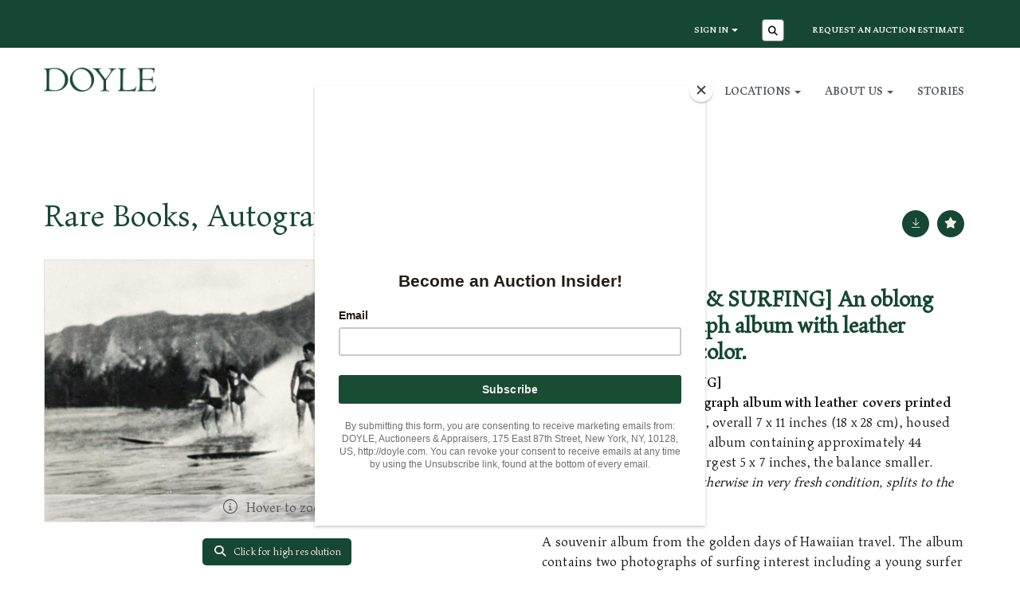

--- FILE ---
content_type: text/html; charset=utf-8
request_url: https://www.doyle.com/auction/lot/lot-31---hawaii-hula--surfingan-oblong-souvenir-photograph-album-with-leather-covers-printed-in-color/?lot=1344375&so=0&st=&sto=0&au=8784&ef=&et=&ic=False&sd=1&pp=96&pn=1&g=1
body_size: 80236
content:
<!DOCTYPE html>
            
                <html lang="en">
            
<head>
    <meta charset="utf-8">
    <meta http-equiv="X-UA-Compatible" content="IE=edge">
    <meta name="viewport" content="width=device-width, initial-scale=1">
    

    <meta name="description" content="Lot 31 - [HAWAII-HULA &amp; SURFING]
An oblong souvenir - Estimate 400-600 USD">
    
        <meta property="og:image" content="https://goauctiondoyle.blob.core.windows.net/stock/1643745-1-medium.jpg?v=63826497169280"/>



        <meta name="robots" content="noindex">



    <title>Lot 31 - [HAWAII-HULA &amp; SURFING]
An oblong souvenir</title>

    
    <link rel="preload" href="/Content/webfonts/fa-light-300.woff2" as="font" crossorigin="anonymous" type="font/woff2">
    <link rel="preload" href="/Content/webfonts/fa-solid-900.woff2" as="font" crossorigin="anonymous" type="font/woff2">

    <link href="/css?v=eM3UDVICH-Ycd74S_UG2m-qKc9CZ3C7puI49PWdfYkg1" rel="stylesheet"/>

    <link rel="preload" href="/css-defer?v=lamPCj0OGbiH2dgjoAufO6YXZAEETGvows_KCeuNpMc1" as="style" onload="this.onload=null;this.rel='stylesheet'"><noscript><link rel="stylesheet" href="/css-defer?v=lamPCj0OGbiH2dgjoAufO6YXZAEETGvows_KCeuNpMc1"></noscript>


    <link href="/css/1.css" rel="stylesheet">
    

    
            <!--[if lt IE 9]> <script src="~/Scripts/html5shiv.min.js"></script> <script src="~/Scripts/respond.min.js"></script> <![endif]-->
    
        <link rel="canonical" href="https://www.doyle.com/auction/lot/lot-31---hawaii-hula--surfingan-oblong-souvenir-photograph-album-with-leather-covers-printed-in-color/?lot=1344375&sd=1" />
                <link rel="preload" href="/fonts/Maiola/Maiola-Regular.css" as="style" onload="this.onload=null;this.rel='stylesheet'">
            <noscript><link rel="stylesheet" href="/fonts/Maiola/Maiola-Regular.css"></noscript>
            <link rel="preload" href="/fonts/Maiola/Maiola-Bold.css" as="style" onload="this.onload=null;this.rel='stylesheet'">
            <noscript><link rel="stylesheet" href="/fonts/Maiola/Maiola-Bold.css"></noscript>
    <link rel="shortcut icon" href="/CMS/Favicon/ico"><link rel="apple-touch-icon" sizes="57x57" href="/CMS/Favicon/57"><link rel="apple-touch-icon" sizes="60x60" href="/CMS/Favicon/60"><link rel="apple-touch-icon" sizes="72x72" href="/CMS/Favicon/72"><link rel="apple-touch-icon" sizes="76x76" href="/CMS/Favicon/76"><link rel="icon" type="image/png" href="/CMS/Favicon/16" sizes="16x16"><link rel="icon" type="image/png" href="/CMS/Favicon/32" sizes="32x32"><link rel="manifest" href="/CMS/Favicon/manifest"><meta name="msapplication-TileColor" content="#da532c"><meta name="msapplication-config" content="/CMS/Favicon/browserconfig"><meta name="theme-color" content="#ffffff">    <!-- Google Tag Manager -->
<script>(function(w,d,s,l,i){w[l]=w[l]||[];w[l].push({'gtm.start':
new Date().getTime(),event:'gtm.js'});var f=d.getElementsByTagName(s)[0],
j=d.createElement(s),dl=l!='dataLayer'?'&l='+l:'';j.async=true;j.src=
'https://www.googletagmanager.com/gtm.js?id='+i+dl;f.parentNode.insertBefore(j,f);
})(window,document,'script','dataLayer','GTM-M8BDLFJ');</script>
<!-- End Google Tag Manager -->
  
<script id="mcjs">!function(c,h,i,m,p){m=c.createElement(h),p=c.getElementsByTagName(h)[0],m.async=1,m.src=i,p.parentNode.insertBefore(m,p)}(document,"script","https://chimpstatic.com/mcjs-connected/js/users/849a3e0b762577a9c3998fa15/9f8a6f66d7ef308ca7589be02.js");</script>

<!-- Start cookieyes banner --> <script id="cookieyes" type="text/javascript" src="https://cdn-cookieyes.com/client_data/1de0b7c0c4f53669468a9b3c/script.js"></script> <!-- End cookieyes banner -->    <!-- Google tag (gtag.js) -->
<script async src="https://www.googletagmanager.com/gtag/js?id=G-CW3CK94QG4"></script>
<script>
  window.dataLayer = window.dataLayer || [];
  function gtag(){dataLayer.push(arguments);}
  gtag('js', new Date());
  gtag('config', 'G-CW3CK94QG4');
</script>                <script type="text/javascript">
            var CaptchaCallback = function () {
                $(".g-recaptcha").each(function () {
                    var wid = grecaptcha.render($(this).prop("id"), { 'sitekey': $(this).data("sitekey") });
                    $(this).data('recaptcha-widget-id', wid);
                });
            };
        </script>
            <script defer src='https://www.google.com/recaptcha/api.js?onload=CaptchaCallback&render=explicit'></script>
    
        <script type="text/javascript">
            var MenuCollapseWidth = 1200;

        </script>
        

    <script src="/js?v=v8jn8AJm7lgnFkuGJ4MjwhILQ7mQJMBQ1Qu3124uU9c1"></script>

    <script src="/js-defer?v=LMRhFkHxEKNntcILkv31_g-AgPU2ZfhEoL4LDEDfutQ1" defer></script>

</head>

<body style="padding-top: 0">


    <!-- Google Tag Manager (noscript) -->
<noscript><iframe src="https://www.googletagmanager.com/ns.html?id=GTM-M8BDLFJ"
height="0" width="0" style="display:none;visibility:hidden"></iframe></noscript>
<!-- End Google Tag Manager (noscript) -->
    <header>

    <nav style="z-index: 1040;" class="navbar navbar-inverse navbar-top border-top navbar-static-top hidden-xs">
        <div class="container">
            <button id="bm-t-toggle" type="button" class="navbar-toggle collapsed hidden-xs" data-toggle="collapse" data-target="#navbar-top" aria-expanded="false" aria-controls="navbar">
                <div id="bm-t-b">
                    <span class="sr-only">Toggle navigation</span>
                    <span class="icon-bar"></span>
                    <span class="icon-bar"></span>
                    <span class="icon-bar"></span>
                </div>
                <div id="bm-t-c" class="hidden">
                    <span class="fal fa-close"></span>
                </div>
            </button>
            <div id="navbar-top" class="navbar-collapse collapse">
            <ul class="nav navbar-nav pull-right">
                                <li class="dropdown  ">
                                    <a href="#" class="dropdown-toggle" data-toggle="dropdown" role="button" aria-expanded="false">
Sign In                                        <span class="caret"></span>
                                    </a>

                                    <ul class="dropdown-menu " role="menu" style="">
                                                <li class="">
                                                        <a href="/account/register?returnurl=https%3a%2f%2fwww.doyle.com%3a443%2fauction%2flot%2flot-31---hawaii-hula--surfingan-oblong-souvenir-photograph-album-with-leather-covers-printed-in-color%2f%3flot%3d1344375%26so%3d0%26st%3d%26sto%3d0%26au%3d8784%26ef%3d%26et%3d%26ic%3dFalse%26sd%3d1%26pp%3d96%26pn%3d1%26g%3d1">
Sign In / Create Account                                                        </a>

                                                </li>
                                    </ul>
                                </li>
                                <li class="dropdown search-dropdown">
                                    <a href="#" class="dropdown-toggle" data-toggle="dropdown" role="button" aria-expanded="false"><i class="fa fa-search fa-fw"></i></a>
                                    <ul class="dropdown-menu search-dropdown dropdown-below" role="menu">
                                        <li class="">
                                            <div class="input-group">
                                                <input type="text" class="form-control search-st" placeholder="Search our lots by keyword or lot number" data-url="/auction/search" />
                                                <span class="input-group-btn search-btn-st"><a href="#" class="btn">Search</a></span>
                                            </div>
                                        </li>
                                    </ul>
                                </li>
                                <li >
                                    <a href="https://doyle.com/online-auction-estimate/" >
Request an Auction Estimate                                    </a>
                                </li>
            </ul>
            </div>
        </div>
    </nav>
        




<nav class="navbar navbar-default navbar-primary   with-logo navbar-static-top">
    <div class="container">
        <div class="navbar-header ">
            <button id="bm-p-toggle" type="button" class="navbar-toggle collapsed" data-toggle="collapse" data-target="#navbar-primary" aria-expanded="false" aria-controls="navbar">
                <div id="bm-p-b">
                    <span class="sr-only">Toggle navigation</span>
                    <span class="icon-bar"></span>
                    <span class="icon-bar"></span>
                    <span class="icon-bar"></span>
                </div>
                <div id="bm-p-c" class="hidden">
                    <span class="fal fa-close"></span>
                </div>
            </button>

                <button type="button" class="navbar-toggle collapsed search-navbar" data-toggle="collapse" data-target="#navbar-search" aria-expanded="false" aria-controls="navbar">
                    <i class="fa fa-search fa-fw"></i>
                </button>

                <a class="navbar-brand primary-brand" href="/">
                    <img src="https://goauctiondoyle.blob.core.windows.net/brand/DoyleLogo_3435u_600.png" alt="Hayloft Auctions" class="main-logo pull-left" style="max-height: 30px; height:30px;" />
                        <div class="alt-logo pull-left" style="height: 30; display: none;">
                            <img src="https://goauctiondoyle.blob.core.windows.net/brand/DoyleLogo_3435u_600.png" alt="Hayloft Auctions" style="max-height: 30px;" />
                        </div>
                </a>


                <div id="navbar-search" class="navbar-collapse collapse" aria-expanded="false">
                    <ul class="nav navbar-nav" style="margin-top: 3px;" role="menu">
                        <li>
                            <div class="input-group">
                                <input type="text" class="form-control search-st" placeholder="Search our lots by keyword or lot number" data-url="/auction/search" />
                                <span class="input-group-btn search-btn-st"><a href="#" class="btn">Search</a></span>
                            </div>
                        </li>
                    </ul>
                </div>

        </div>

        <div id="navbar-primary" class="navbar-collapse collapse  text-right">

            <ul class="nav navbar-nav">
                                <li data-cy="nav-bar-headers" class="dropdown ">
                                    <a href="#" class="dropdown-toggle" data-toggle="dropdown" role="button" aria-expanded="false">
Auctions                                        <span class="caret"></span>
                                    </a>

                                    <ul data-cy="nav-bar-dropdowns" class="dropdown-menu dropdown-below " role="menu" style="">
                                                <li class="">
                                                        <a href="/auctions">
Auctions                                                        </a>
                                                </li>
                                                <li class="">
                                                        <a href="/past-auctions">
Results                                                        </a>
                                                </li>
                                                <li class="">
                                                        <a href="/buyers">
Buying at Doyle                                                        </a>
                                                </li>
                                                <li class="">
                                                        <a href="/jewelry-auctions">
Jewelry Auctions                                                        </a>
                                                </li>
                                                <li class="">
                                                        <a href="/art-auctions">
Art Auctions                                                        </a>
                                                </li>
                                                <li class="">
                                                        <a href="/book-auctions">
Book Auctions                                                        </a>
                                                </li>
                                                <li class="">
                                                        <a href="/coin-auctions">
Coin Auctions                                                        </a>
                                                </li>
                                                <li class="">
                                                        <a href="/furniture-auctions">
Furniture Auctions                                                        </a>
                                                </li>
                                                <li class="">
                                                        <a href="/russian-works-of-art-auctions">
Russian Works of Art Auctions                                                        </a>
                                                </li>
                                                <li class="">
                                                        <a href="/silver-auctions">
Silver Auctions                                                        </a>
                                                </li>
                                    </ul>
                                </li>
                                <li data-cy="nav-bar-headers" class="dropdown ">
                                    <a href="#" class="dropdown-toggle" data-toggle="dropdown" role="button" aria-expanded="false">
Sellers                                        <span class="caret"></span>
                                    </a>

                                    <ul data-cy="nav-bar-dropdowns" class="dropdown-menu dropdown-below " role="menu" style="">
                                                <li class="">
                                                        <a href="/sellers">
Selling at Doyle                                                        </a>
                                                </li>
                                                <li class="">
                                                        <a href="/online-auction-estimate">
Request an Auction Estimate                                                        </a>
                                                </li>
                                                <li class="">
                                                        <a href="/museum-institutional-services">
Museum &amp; Institutional Services                                                        </a>
                                                </li>
                                                <li class="">
                                                        <a href="/private-sales">
Private Sales                                                        </a>
                                                </li>
                                    </ul>
                                </li>
                                <li data-cy="nav-bar-headers" class="dropdown ">
                                    <a href="#" class="dropdown-toggle" data-toggle="dropdown" role="button" aria-expanded="false">
Trusts &amp; Estates                                        <span class="caret"></span>
                                    </a>

                                    <ul data-cy="nav-bar-dropdowns" class="dropdown-menu dropdown-below " role="menu" style="">
                                                <li class="">
                                                        <a href="/trusts-estates">
Trusts &amp; Estates at Doyle                                                        </a>
                                                </li>
                                                <li class="">
                                                        <a href="/museum-institutional-services">
Museum &amp; Institutional Services                                                        </a>
                                                </li>
                                    </ul>
                                </li>
                                <li data-cy="nav-bar-headers" class="dropdown ">
                                    <a href="#" class="dropdown-toggle" data-toggle="dropdown" role="button" aria-expanded="false">
Locations                                        <span class="caret"></span>
                                    </a>

                                    <ul data-cy="nav-bar-dropdowns" class="dropdown-menu dropdown-below " role="menu" style="">
                                                <li class="">
                                                        <a href="/locations/new-york">
New York                                                        </a>
                                                </li>
                                                <li class="">
                                                        <a href="/locations/beverly-hills-california">
Beverly Hills / California                                                        </a>
                                                </li>
                                                <li class="">
                                                        <a href="/locations/boston-new-england">
Boston / New England                                                        </a>
                                                </li>
                                                <li class="">
                                                        <a href="/locations/charleston">
Charleston                                                        </a>
                                                </li>
                                                <li class="">
                                                        <a href="/locations/chicago-midwest">
Chicago / Midwest                                                        </a>
                                                </li>
                                                <li class="">
                                                        <a href="/locations/connecticut">
Connecticut                                                        </a>
                                                </li>
                                                <li class="">
                                                        <a href="/locations/dc-mid-atlantic">
DC / Mid-Atlantic                                                        </a>
                                                </li>
                                                <li class="">
                                                        <a href="/locations/florida">
Palm Beach / Florida                                                        </a>
                                                </li>
                                                <li class="">
                                                        <a href="/locations/long-island-new-york">
Long Island                                                        </a>
                                                </li>
                                                <li class="">
                                                        <a href="/locations/new-jersey">
New Jersey                                                        </a>
                                                </li>
                                                <li class="">
                                                        <a href="/locations/north-carolina">
North Carolina                                                        </a>
                                                </li>
                                                <li class="">
                                                        <a href="/locations/pennsylvania">
Pennsylvania                                                        </a>
                                                </li>
                                                <li class="">
                                                        <a href="/locations/doyle-bronx-warehouse">
Bronx Warehouse                                                        </a>
                                                </li>
                                    </ul>
                                </li>
                                <li data-cy="nav-bar-headers" class="dropdown ">
                                    <a href="#" class="dropdown-toggle" data-toggle="dropdown" role="button" aria-expanded="false">
About Us                                        <span class="caret"></span>
                                    </a>

                                    <ul data-cy="nav-bar-dropdowns" class="dropdown-menu dropdown-below " role="menu" style="">
                                                <li class="">
                                                        <a href="/about">
About DOYLE                                                        </a>
                                                </li>
                                                <li class="">
                                                        <a href="/specialists">
Specialist Directory                                                        </a>
                                                </li>
                                                <li class="">
                                                        <a href="/departments">
Department Directory                                                        </a>
                                                </li>
                                                <li class="">
                                                        <a href="/careers">
Careers                                                        </a>
                                                </li>
                                                <li class="">
                                                        <a href="/contact-us">
Contact Us                                                        </a>
                                                </li>
                                    </ul>
                                </li>
                                <li >
                                    <a href="/stories" >
Stories                                    </a>
                                </li>



                                <li class="visible-collapse dropdown  ">
                                    <a href="#" class="dropdown-toggle" data-toggle="dropdown" role="button" aria-expanded="false">
Sign In                                        <span class="caret"></span>
                                    </a>

                                    <ul class="dropdown-menu " role="menu" style="">
                                            <li class="">
                                                    <a href="/account/register">
Sign In / Create Account                                                    </a>

                                            </li>
                                    </ul>
                                </li>
                                <li class="visible-collapse ">
                                    <a href="https://doyle.com/online-auction-estimate/" >
Request an Auction Estimate                                    </a>
                                </li>
            </ul>

        </div>
    </div>
</nav>

    </header>
    







<script src="/Language/CommonJavascriptTranslations"></script>






    <div id="PR_373" class="container c-content  " data-pt="25" style=" background-color: rgba(0,0,0,0); padding-top: 25px; padding-bottom: 50px;" >
        <div class="row">
            <div>




<style type="text/css">


            #LD_566 .lot-auction .auction-title,
            #LD_566 .lot-auction .auction-title a {
                font-family: "Maiola-Regular", serif;
            }
            
        #LD_566 .lot-auction .auction-title,
        #LD_566 .lot-auction .auction-title a {
            font-size: 43px;
        }
        

            #LD_566 .lot-auction .date-title {
                font-family: "Maiola-Regular", serif;
            }
            
        #LD_566 .lot-auction .date-title {
            font-size: 22px;
        }
        

            #LD_566 .lot .lot-title,
            #LD_566 .lot-number {
                font-family: "Maiola-Regular", serif;
            }
            
        #LD_566 .lot .lot-title,
        #LD_566 .lot-number {
            font-size: 30px;
        }
            #LD_566 .lot-number {
        font-size: 18px;
    }


            #LD_566 .lot .lot-title .sub-title {
                font-family: "Maiola-Regular", serif;
            }
            
        #LD_566 .lot .lot-title .sub-title {
            font-size: 22px;
        }
        

            #LD_566 .lot .estimate {
                font-family: "Maiola-Regular", serif;
            }
            
        #LD_566 .lot .estimate {
            font-size: 18px;
        }
        

            #LD_566 .lot .lot-desc, #LD_566 .lot .lot-desc p, #LD_566 .buyers-premium {
                font-family: "Maiola-Regular", serif;
            }
            
        #LD_566 .lot .lot-desc, #LD_566 .lot .lot-desc p, #LD_566 .buyers-premium {
            font-size: 18px;
        }
            #LD_566 .am-pre-register {
        padding: 10px 0;
    }
    #LD_566 .lot-gallery-wrapper li a,
    #LD_566 .lot-gallery-wrapper-vertical li a{
        border: 1px solid #c0c0c0;
        padding: 3px;
    }
    #LD_566 .lot-gallery-wrapper li a img,
    #LD_566 .lot-gallery-wrapper-vertical li a img{
        position: relative;
        top: 50%;
        transform: translateY(-50%);
        padding-top: 0 !important;
    }

        #LD_566 .lot-details .lot-a-t {

                font-family: "Maiola-Regular", serif;
                        
                font-size: 18px;
                                }
        
        .tab-lotdetails .tab-pane {
            max-height: 400px;
        }
    
</style>

<link href="/imageviewer-css?v=QJPjFxeLN7iQtbBlVsjVkXWdMVZ7ozEDlD-7tTKdaxA1" rel="stylesheet"/>


<div id="LD_566" class="block " data-id="1344375" data-compact="0" data-showresults="1" data-endtime="-1" style="margin-top: 20px;">
        <script>
            if (typeof timedBidEndTime == "undefined") {
                var timedBidEndTime = {};
            }
            if (typeof pageLoadTimeStamp == "undefined") {
                var pageLoadTimeStamp = 1769610072;
            }
        </script>
    <div class="lot-top lot-auction col-sm-6">
        
<H4 class='date-title' style='margin-top: 0;'>
                
                Ending Aug 15, 2023
                10:30 EST
        </H4><H1 class='auction-title'><a href="/auction/search?au=8784" )>Rare Books, Autographs &amp; Maps</a></H1>    <div class="hidden-sm hidden-md hidden-lg hidden-print">
        <h2 class="lot-title cat-31">
[HAWAII-HULA &amp; SURFING]
An oblong souvenir photograph album with leather covers printed in color.        </h2>
    </div>
    </div>
    <div class="lot-top lot-nav col-sm-6">
        
        <div class="pull-left">
            <div class="clearfix">&nbsp;</div>
                <a href="/auction/search/?so=0&amp;st=&amp;sto=0&amp;au=8784&amp;ef=&amp;et=&amp;ic=False&amp;sd=1&amp;pp=96&amp;pn=1&amp;g=1#1344375" class="btn   btn-fa-round btn-back-to-list pull-left " title="Back to list"><i class="fal fa-list"></i></a>
                                <span class="pull-right">&nbsp;<a href="/auction/lot/lot-32---james-edwinaccount-of-an-expedition-from-pittsburgh-to-the-rocky-mountains/?lot=1345571&amp;so=0&amp;st=&amp;sto=0&amp;au=8784&amp;ef=&amp;et=&amp;ic=False&amp;sd=1&amp;pp=96&amp;pn=1&amp;g=1" class="btn   btn-fa-round" title="Next lot"><i class="fal fa-chevron-right"></i></a></span>
                <span class="pull-right lot-number" style="position: relative; top: 4px; margin-left: 10px; margin-right: 10px;">Lot 31 </span>
                    <span class="pull-right"><a href="/auction/lot/lot-30---gregory-ga-new-and-complete-dictionary-of-arts-and-sciences-including-the-latest-improvement-and-discovery-and-the-present-state-of-every-branch-of-human-knowledge/?lot=1344307&amp;so=0&amp;st=&amp;sto=0&amp;au=8784&amp;ef=&amp;et=&amp;ic=False&amp;sd=1&amp;pp=96&amp;pn=1&amp;g=1" class="btn   btn-fa-round" title="Previous lot"><i class="fal fa-chevron-left"></i></a></span>

        </div>
        <div class="lot-extra pull-right">
            <div class="clearfix">&nbsp;</div>
                <div class="lot-wishlist pull-right auction-wishlist">
                    <div class="la la-ball-clip-rotate auction-wait" title="Please wait" style="display: none;"><div></div></div>
                    <a href="#" class="btn   btn-fa-round btn-wishlist" data-lot-id="1344375" data-wishlist="false" title="Add to wishlist"><i class="fa fa-star"></i></a>
                </div>
                            <div class="lot-pdf pull-right">
                    <a class="btn   btn-fa-round btn-lot-pdf" href="/cms/lotdetailspdf/1344375/" rel="nofollow" title="Download Lot Details"><i class="fal fa-arrow-down-to-line"></i></a>
                </div>
                    </div>
        <div class="clearfix"></div>
    </div>
    <div class="clearfix"></div>
    <div class="lot lot-image col-sm-6" style="padding-left: 0; padding-right: 0;">
            <div class="image-wrapper text-center">
                    <div class="image-data hidden" data-img-src="https://goauctiondoyle.blob.core.windows.net/stock/1643745-1-medium.jpg?v=63826497169280" data-high-res-src="https://goauctiondoyle.blob.core.windows.net/stock/1643745-1.jpg?v=63826497169280"></div>
                    <img id="lot-image" data-zoom-image="https://goauctiondoyle.blob.core.windows.net/stock/1643745-1.jpg?v=63826497169280" src="https://goauctiondoyle.blob.core.windows.net/stock/1643745-1-medium.jpg?v=63826497169280" class="zoom high-resolution-link  lot-image-hover-zoom"  alt="Lot 31 - [HAWAII-HULA &amp; SURFING]
An oblong souvenir photograph album with leather covers printed in color." title="Click for high resolution" />
                        <div class="info-overlay-1 hidden-xs">
                            <i class="fal fa-info-circle fa-fw"></i> Hover to zoom
                        </div>
            </div>
                    <div class="text-center" style="margin-bottom: 5px;">
                        <a href="#" class="btn high-resolution-link"><i class="fa fa-search fa-fw"></i> Click for high resolution</a>
                    </div>
                <div class="clearfix"></div>
                    <div class="lot-gallery-wrapper-horizontal">
                        <a href="#" class="prev pull-left" style="opacity: 0; filter: alpha(opacity=0);"><i class="fal fa-chevron-left fa-fw"></i></a>
                        <div class="lot-gallery-wrapper pull-left" style="width: calc(100% - 55px); padding: 0; opacity: 0; filter: alpha(opacity=0); margin-bottom: 10px;">
                            <ul id="lotGallery" style="margin: 0; padding: 0; height: 100%; list-style: none;">
                                                                    <li class="text-center" style="float: left; margin: 0; padding: 0; margin-left: 1px; margin-right: 0px; width: 100px; height: 100%;">
                                        <a href="#" style="float: left; height: 100%; width: 100%;" data-image="https://goauctiondoyle.blob.core.windows.net/stock/1643745-1-medium.jpg?v=63826497169280" data-zoom-image="https://goauctiondoyle.blob.core.windows.net/stock/1643745-1.jpg?v=63826497169280">
                                            <img src="https://goauctiondoyle.blob.core.windows.net/stock/1643745-1-small.jpg?v=63826497169280" alt="Lot 31 - [HAWAII-HULA &amp; SURFING]
An oblong souvenir photograph album with leather covers printed in color." style="max-height: 100px; max-width: 94px;" />
                                        </a>
                                    </li>
                                    <li class="text-center" style="float: left; margin: 0; padding: 0; margin-left: 1px; margin-right: 0px; width: 100px; height: 100%;">
                                        <a href="#" style="float: left; height: 100%; width: 100%;" data-image="https://goauctiondoyle.blob.core.windows.net/stock/1643745-2-medium.jpg?v=63826497177580" data-zoom-image="https://goauctiondoyle.blob.core.windows.net/stock/1643745-2.jpg?v=63826497177580">
                                            <img src="https://goauctiondoyle.blob.core.windows.net/stock/1643745-2-small.jpg?v=63826497177580" alt="Lot 31 - [HAWAII-HULA &amp; SURFING]
An oblong souvenir photograph album with leather covers printed in color." style="max-height: 100px; max-width: 94px;" />
                                        </a>
                                    </li>
                                    <li class="text-center" style="float: left; margin: 0; padding: 0; margin-left: 1px; margin-right: 0px; width: 100px; height: 100%;">
                                        <a href="#" style="float: left; height: 100%; width: 100%;" data-image="https://goauctiondoyle.blob.core.windows.net/stock/1643745-3-medium.jpg?v=63826497173030" data-zoom-image="https://goauctiondoyle.blob.core.windows.net/stock/1643745-3.jpg?v=63826497173030">
                                            <img src="https://goauctiondoyle.blob.core.windows.net/stock/1643745-3-small.jpg?v=63826497173030" alt="Lot 31 - [HAWAII-HULA &amp; SURFING]
An oblong souvenir photograph album with leather covers printed in color." style="max-height: 100px; max-width: 94px;" />
                                        </a>
                                    </li>
                                    <li class="text-center" style="float: left; margin: 0; padding: 0; margin-left: 1px; margin-right: 0px; width: 100px; height: 100%;">
                                        <a href="#" style="float: left; height: 100%; width: 100%;" data-image="https://goauctiondoyle.blob.core.windows.net/stock/1643745-4-medium.jpg?v=63826497171777" data-zoom-image="https://goauctiondoyle.blob.core.windows.net/stock/1643745-4.jpg?v=63826497171777">
                                            <img src="https://goauctiondoyle.blob.core.windows.net/stock/1643745-4-small.jpg?v=63826497171777" alt="Lot 31 - [HAWAII-HULA &amp; SURFING]
An oblong souvenir photograph album with leather covers printed in color." style="max-height: 100px; max-width: 94px;" />
                                        </a>
                                    </li>
                                    <li class="text-center" style="float: left; margin: 0; padding: 0; margin-left: 1px; margin-right: 0px; width: 100px; height: 100%;">
                                        <a href="#" style="float: left; height: 100%; width: 100%;" data-image="https://goauctiondoyle.blob.core.windows.net/stock/1643745-5-medium.jpg?v=63826497172393" data-zoom-image="https://goauctiondoyle.blob.core.windows.net/stock/1643745-5.jpg?v=63826497172393">
                                            <img src="https://goauctiondoyle.blob.core.windows.net/stock/1643745-5-small.jpg?v=63826497172393" alt="Lot 31 - [HAWAII-HULA &amp; SURFING]
An oblong souvenir photograph album with leather covers printed in color." style="max-height: 100px; max-width: 94px;" />
                                        </a>
                                    </li>
                                    <li class="text-center" style="float: left; margin: 0; padding: 0; margin-left: 1px; margin-right: 0px; width: 100px; height: 100%;">
                                        <a href="#" style="float: left; height: 100%; width: 100%;" data-image="https://goauctiondoyle.blob.core.windows.net/stock/1643745-6-medium.jpg?v=63826497176440" data-zoom-image="https://goauctiondoyle.blob.core.windows.net/stock/1643745-6.jpg?v=63826497176440">
                                            <img src="https://goauctiondoyle.blob.core.windows.net/stock/1643745-6-small.jpg?v=63826497176440" alt="Lot 31 - [HAWAII-HULA &amp; SURFING]
An oblong souvenir photograph album with leather covers printed in color." style="max-height: 100px; max-width: 94px;" />
                                        </a>
                                    </li>
                                    <li class="text-center" style="float: left; margin: 0; padding: 0; margin-left: 1px; margin-right: 0px; width: 100px; height: 100%;">
                                        <a href="#" style="float: left; height: 100%; width: 100%;" data-image="https://goauctiondoyle.blob.core.windows.net/stock/1643745-7-medium.jpg?v=63826497175940" data-zoom-image="https://goauctiondoyle.blob.core.windows.net/stock/1643745-7.jpg?v=63826497175940">
                                            <img src="https://goauctiondoyle.blob.core.windows.net/stock/1643745-7-small.jpg?v=63826497175940" alt="Lot 31 - [HAWAII-HULA &amp; SURFING]
An oblong souvenir photograph album with leather covers printed in color." style="max-height: 100px; max-width: 94px;" />
                                        </a>
                                    </li>
                                
                            </ul>
                        </div>
                        <a href="#" class="next pull-left" style="opacity: 0; filter: alpha(opacity=0);"><i class="fal fa-chevron-right fa-fw"></i></a>
                        <div class="clearfix"></div>
                    </div>
    </div>
    <div class="lot lot-details col-sm-6" style="padding-left: 40px;">
        
        
<H3 class='lot-a-t'>31</H3>                    <h1 class="lot-title cat-31">
[HAWAII-HULA &amp; SURFING]
An oblong souvenir photograph album with leather covers printed in color.            </h1>
                    <div class="lot-desc">
                        <p><strong>[HAWAII-HULA &amp; SURFING]<br />An oblong souvenir photograph album with leather covers printed in color, </strong><em>circa</em> 1940s or later, overall 7 x 11 inches (18 x 28 cm), housed in its original card box, the album containing approximately 44 vintage photographs, the largest 5 x 7 inches, the balance smaller. <em>Lacks the first image only, otherwise in very fresh condition, splits to the card case</em>.<br /><br />A souvenir album from the golden days of Hawaiian travel. The album contains two photographs of surfing interest including a young surfer standing before his longboard and a trio of surfers riding a wave; numerous images of young women in Hula costume on stage sets and outdoors; the Crossroads of the Pacific sign at Pearl Harbor; the interior of the Waikiki Theater; and other vistas and buildings of note.</p>
                    </div>

                    <p>
                            <strong>

                                    Sold for $567
                                                        </strong>

                                    <br />
                                    <strong>Estimated at $400 - $600</strong>
                                                </p>
                        <p>
                            Includes Buyer&#39;s Premium
                        </p>
            <div class="clearfix" style="margin-bottom: 5px;"></div>
        <div class="clearfix">
            <br />
        </div>


            <div class="lot-desc">
                
        <div id="PS_0" class="block block-socialmedia text-right">
            <div class="socialmediasharelinks">
                    <span style="padding-right: 10px;">Share this</span>
                                    <a href="http://www.facebook.com/sharer.php?u=https%3a%2f%2fwww.doyle.com%3a443%2fauction%2flot%2flot-31---hawaii-hula--surfingan-oblong-souvenir-photograph-album-with-leather-covers-printed-in-color%2f%3flot%3d1344375%26so%3d0%26st%3d%26sto%3d0%26au%3d8784%26ef%3d%26et%3d%26ic%3dFalse%26sd%3d1%26pp%3d96%26pn%3d1%26g%3d1" title="Share on Facebook" target="_blank"><i class="fa fa-facebook-square fa-fw"></i></a>
                                    <a href="https://www.twitter.com/share?url=https%3a%2f%2fwww.doyle.com%3a443%2fauction%2flot%2flot-31---hawaii-hula--surfingan-oblong-souvenir-photograph-album-with-leather-covers-printed-in-color%2f%3flot%3d1344375%26so%3d0%26st%3d%26sto%3d0%26au%3d8784%26ef%3d%26et%3d%26ic%3dFalse%26sd%3d1%26pp%3d96%26pn%3d1%26g%3d1" title="Tweet this page" target="_blank"><i class="fa-brands fa-x-twitter fa-fw" style="font-size:26px; margin-top:-2px;"></i></a>
                                                    <a href="http://www.linkedin.com/shareArticle?mini=true&amp;url=https%3a%2f%2fwww.doyle.com%3a443%2fauction%2flot%2flot-31---hawaii-hula--surfingan-oblong-souvenir-photograph-album-with-leather-covers-printed-in-color%2f%3flot%3d1344375%26so%3d0%26st%3d%26sto%3d0%26au%3d8784%26ef%3d%26et%3d%26ic%3dFalse%26sd%3d1%26pp%3d96%26pn%3d1%26g%3d1" title="Share on Linked In" target="_blank"><i class="fa fa-linkedin-square fa-fw"></i></a>
                                                    <a href="https://www.instagram.com/doylenewyork/" title="Go to our instagram page" target="_blank"><i class="fa fa-instagram fa-fw"></i></a>
                                                            </div>
            <div class="clearfix"></div>
        </div>

            </div>

    </div>
    <div class="clearfix">&nbsp;</div>
        <ul class="nav nav-tabs responsive" id="lotTabs">
                <li class=""><a href="#lotdescription" data-toggle="tab">Description</a></li>
            
                            <li class=""><a href="#auctiondetails" data-toggle="tab">Auction Details</a></li>
                                                                <li class="active"><a href="#sellonelikethis" data-toggle="tab">Sell Similar</a></li>
                    </ul>
        <div class="tab-content tab-lotdetails responsive">
                <div class="tab-pane tab-pane-border " id="lotdescription">
                    <div class="lot-desc">
                        <p><strong>[HAWAII-HULA &amp; SURFING]<br />An oblong souvenir photograph album with leather covers printed in color, </strong><em>circa</em> 1940s or later, overall 7 x 11 inches (18 x 28 cm), housed in its original card box, the album containing approximately 44 vintage photographs, the largest 5 x 7 inches, the balance smaller. <em>Lacks the first image only, otherwise in very fresh condition, splits to the card case</em>.<br /><br />A souvenir album from the golden days of Hawaiian travel. The album contains two photographs of surfing interest including a young surfer standing before his longboard and a trio of surfers riding a wave; numerous images of young women in Hula costume on stage sets and outdoors; the Crossroads of the Pacific sign at Pearl Harbor; the interior of the Waikiki Theater; and other vistas and buildings of note.</p>
                    </div>
                                    </div>
                                                    <div class="tab-pane tab-pane-border " id="auctiondetails">
                    <p><strong>Auction: </strong><a href="/auction/search?au=8784" )>Rare Books, Autographs &amp; Maps</a>,  ending Aug 15, 2023</p>
                            <p><ul>
<li>
<h5>Successful Auction of Rare Books, Autographs &amp; Maps on August 15, 2023</h5>
</li>
<li>
<h5>Consignments Are Currently Being Accepted for Future Auctions</h5>
</li>
<li>
<h5>We Invite You to Contact Us for a Complimentary Auction Appraisal of Your Collection</h5>
</li>
</ul>
<p><br />NEW YORK, NY -- Doyle held a successful auction of Rare Books, Autographs &amp; Maps on August 15, 2023. Offered was a summer miscellany of sporting material, Americana, fine bindings, literature, autographs, maps and more!<br />  </p>
<h4>We Invite You to Auction!</h4>
<p>Consignments are currently being accepted for future auctions. We invite you to contact us for a complimentary auction evaluation. Our Specialists are always available to discuss the sale of a single item or an entire collection.</p>
<p>For information, please contact Peter Costanzo at <a href="tel:212-427-4141">212-427-4141</a>, ext 248, or Edward Ripley-Duggan at ext. 234, or email <a href="https://doyle.com/auctions/16bp02-rare-books-autographs-photographs/Books@Doyle.com">Books@Doyle.com</a></p></p>
                    <p><a href="/auction/search?au=8784" class="btn">View all lots in this sale</a></p>
                </div>
                                                                <div class="tab-pane tab-pane-border active" id="sellonelikethis">
                    <h3>Sell one like this</h3>


<div id="vf_566" class="block block-form">
    <style>
        #vf_566 form .dz-progress { opacity: 0; }
        #vf_566 form .dropzone-previews { border-radius: 4px; }
        #vf_566 form legend {
            border-bottom: none;
            margin-bottom: 0;
        }
    </style>
    <div class="">
<form action="/formsubmit/valuationrequest/" area="" class="valuationForm" enctype="multipart/form-data" id="valuationForm" method="post"><input name="__RequestVerificationToken" type="hidden" value="FC6F3L5mkHJnpIefv2deuMcI8ahW2IZxXwSLkZu4LvZHsIwt9BUTRoKSwaAVbkX94_Z2VjYCRsSRPSYI3J7Y5rOIuqrTK_N0np7QHi4RNHg1" /><input id="PageContent_Id" name="PageContent_Id" type="hidden" value="566" /><input data-val="true" data-val-number="The field FromLotId must be a number." id="FromLotId" name="FromLotId" type="hidden" value="1344375" /><input id="AppendText" name="AppendText" type="hidden" value="Lot 31 (Rare Books, Autographs &amp; Maps, Aug 2, 2023)
[HAWAII-HULA &amp; SURFING] An oblong souvenir photograph album with leather covers printed in color,...
Estimate: $400 - $600" />            <div class="row">
                    <div class="col-sm-12">
                                <div>
                                    <strong>Your Details</strong>
                                </div>
                                <hr />
                    </div>
                    <div class="col-sm-6">
                                <div class="form-group">
                                    <input type="text" id="F_566_1" name="F_566_1" class="form-control   vf_firstname    floatlabel" placeholder="First Name *" />
                                    <div id="F_566_1_Error" class="error text-danger" style="display: none;"></div>
                                </div>
                    </div>
                    <div class="col-sm-6">
                                <div class="form-group">
                                    <input type="text" id="F_566_2" name="F_566_2" class="form-control    vf_lastname   floatlabel" placeholder="Last Name *" />
                                    <div id="F_566_2_Error" class="error text-danger" style="display: none;"></div>
                                </div>
                    </div>
                    <div class="col-sm-6">
                                <div class="form-group">
                                    <input type="text" id="F_566_3" name="F_566_3" class="form-control vf_email      floatlabel" placeholder="Email *" />
                                    <div id="F_566_3_Error" class="error text-danger" style="display: none;"></div>
                                </div>
                    </div>
                    <div class="col-sm-6">
                                <div class="form-group">
                                    <input type="text" id="F_566_4" name="F_566_4" class="form-control       floatlabel" placeholder="Confirm Email *" />
                                    <div id="F_566_4_Error" class="error text-danger" style="display: none;"></div>
                                </div>
                    </div>
                    <div class="col-sm-6">
                                <div class="form-group">
                                    <input type="text" id="F_566_5" name="F_566_5" class="form-control     vf_phone  floatlabel" placeholder="Telephone *" />
                                    <div id="F_566_5_Error" class="error text-danger" style="display: none;"></div>
                                </div>
                    </div>
                    <div class="col-sm-12">
                                <div>
                                    <strong>Item Details</strong>
                                </div>
                                <hr />
                    </div>
                    <div class="col-sm-6">
                                <div class="form-group">
                                    <select id="F_566_7" name="F_566_7" class="form-control floatlabel" placeholder="Item Type *">
                                        <option value="" class="grey">Item Type *</option>
                                            <option value="409" >Antiquities</option>
                                            <option value="9" >Asian Works of Art</option>
                                            <option value="414" >Bequests</option>
                                            <option value="4" >Books and Manuscripts</option>
                                            <option value="25" >Coins and Stamps</option>
                                            <option value="167" >Collectibles</option>
                                            <option value="173" >Fine Art</option>
                                            <option value="410" >Folk Art</option>
                                            <option value="5" >Furniture &amp; Decorative Arts</option>
                                            <option value="3" >Jewelry</option>
                                            <option value="209" >Luxury Handbags, Accessories, and Fashion</option>
                                            <option value="146" >Other/Miscellaneous</option>
                                            <option value="31" >Photography</option>
                                            <option value="219" >Prints and Multiples</option>
                                        <option value="-1">Other / Not Sure / Mixed</option>
                                    </select>
                                    <div id="F_566_7_Error" class="error text-danger" style="display: none;"></div>
                                </div>
                    </div>
                    <div class="col-sm-12">
                                <div class="form-group">
                                    <textarea id="F_566_8" name="F_566_8" class="form-control floatlabel" placeholder="Please enter a full description of your item(s) providing information such as titles, history, or approximate count (if a part of a group or set)" rows="5"></textarea>
                                    <div id="F_566_8_Error" class="error text-danger" style="display: none;"></div>
                                </div>
                    </div>
                    <div class="col-sm-6">
                                <div class="form-group">
                                    <textarea id="F_566_9" name="F_566_9" class="form-control floatlabel" placeholder="Dimensions: required for paintings, prints and carpets (inches preferred)" rows="5"></textarea>
                                    <div id="F_566_9_Error" class="error text-danger" style="display: none;"></div>
                                </div>
                    </div>
                    <div class="col-sm-12">
                                <div>
                                    <strong>Current Location of Item(s)</strong>
                                </div>
                                <hr />
                    </div>
                    <div class="col-sm-6">
                                <div class="form-group">
                                    <input type="text" id="F_566_11" name="F_566_11" class="form-control       floatlabel" placeholder="City where the item is currently located" />
                                    <div id="F_566_11_Error" class="error text-danger" style="display: none;"></div>
                                </div>
                    </div>
                    <div class="col-sm-6">
                                <div class="form-group">
                                    <input type="text" id="F_566_12" name="F_566_12" class="form-control       floatlabel" placeholder="State where the item is currently located *" />
                                    <div id="F_566_12_Error" class="error text-danger" style="display: none;"></div>
                                </div>
                    </div>
                    <div class="col-sm-6">
                                <div class="form-group">
                                    <input type="text" id="F_566_13" name="F_566_13" class="form-control       floatlabel" placeholder="Zip Code where the item is currently located *" />
                                    <div id="F_566_13_Error" class="error text-danger" style="display: none;"></div>
                                </div>
                    </div>
                    <div class="col-sm-12">
                                <fieldset>
                                    <legend>
                                        Images (Please upload at least 1 image. You can upload 15 maximum. This form does not accept PDFs or HEIC files) *
                                    </legend>
                                    
                                    <div class="dropzone-previews dropzone" style="height: 248px; overflow-y: auto;">
                                        <p class="text-center"><i class="fal fa-plus fa-fw"></i> Drag and drop .jpg images here to upload, or click here to select images.</p>
                                    </div>
                                    <div id="F_566_14_Error" class="error text-danger" style="display: none;"></div>
                                    <br />
                                </fieldset>
                    </div>
                    <div class="col-sm-12">
                                <div>
                                    <strong>Previous Doyle Contact</strong>
                                </div>
                                <hr />
                    </div>
                    <div class="col-sm-12">
                                <div class="form-group">
                                    <input type="text" id="F_566_16" name="F_566_16" class="form-control       floatlabel" placeholder="Have you previously worked with a Doyle specialist or representative? If so, whom?" />
                                    <div id="F_566_16_Error" class="error text-danger" style="display: none;"></div>
                                </div>
                    </div>
                    <div class="col-sm-12">
                                <div>
                                    <strong>Marketing Preferences </strong>
                                </div>
                                <hr />
                    </div>
                    <div class="col-sm-12">
                                <div class="form-group">
                                    <select id="F_566_18" name="F_566_18" class="form-control floatlabel" placeholder="Would you like to receive Doyle&#39;s Newsletter? *">
                                        <option value="" class="grey">Would you like to receive Doyle&#39;s Newsletter? *</option>
                                            <option>Yes</option>
                                            <option>No</option>
                                    </select>
                                    <div id="F_566_18_Error" class="error text-danger" style="display: none;"></div>
                                </div>
                    </div>
                    <div class="col-sm-6">
                                <div class="form-group">
                                    <select id="F_566_19" name="F_566_19" class="form-control floatlabel" placeholder="How Did You Hear About Us?">
                                        <option value="" class="grey">How Did You Hear About Us?</option>
                                            <option>Search Engine (Google, Yahoo, Bing)</option>
                                            <option>Social Media (Facebook, LinkedIn, Instagram)</option>
                                            <option>Friend or Colleague Referral</option>
                                            <option>Visited a Gallery</option>
                                            <option>Doyle Email (Doyle Notebook, Catalogue or Sale notice)</option>
                                            <option>Consignment Day</option>
                                            <option>Other</option>
                                    </select>
                                    <div id="F_566_19_Error" class="error text-danger" style="display: none;"></div>
                                </div>
                    </div>
                    <div class="col-sm-12">
                                <div class="form-group">
                                    <div class="recaptcha">
                                        <div id="F_566_20_ReCaptcha" class="g-recaptcha" data-sitekey="6Lf9Fw4fAAAAAJxUmq-d06nsgWoVMdWavaVU7mil"></div>
                                        <div id="F_566_20_Error" class="error text-danger" style="display: none;"></div>
                                    </div>
                                </div>
                    </div>
            </div>
            <div class="form-group">
                <div class="col-md-12">
                        <input type="submit" class="btn btn-val-submit" value="Submit" />
                </div>
            </div>
</form>    </div>
    <div class="clearfix"></div>

    <div class="new-file-upload" style="display: none;">
        <div class="fileinput fileinput-new input-group" data-provides="fileinput">
            <div class="form-control" data-trigger="fileinput"><span class="fileinput-filename"></span></div>
            <span class="input-group-addon btn btn-file" style="border-radius: 0;"><span class="fileinput-new">Select file</span><span class="fileinput-exists">Change</span><input type="file" name="UploadedFiles" data-maxsize="20971520" accept=".gif,.jpeg,.jpg,.png" /></span>
            <a href="#" class="input-group-addon btn remove-file" data-dismiss="fileinput">Remove</a>
        </div>
    </div>
</div>

<link href="/Content/dz?v=D0RhGeyR3mIXu6tV_6a_n03IZsREBW7wyjhlKLxOywU1" rel="stylesheet"/>

<script src="/Language/DropZoneJavascript"></script>

<script src="/bundles/dz?v=43RDzvIatecTOFXO1jDKRz80KFYKeMg2hMi2WQB9r181"></script>


<script type="text/javascript">
    // Disable auto-discovery immediately
    if (typeof Dropzone !== 'undefined') {
        Dropzone.autoDiscover = false;
    }
</script>

<script type="text/javascript">
$(window).on('load', function () {
    // Check if Dropzone library has loaded
    if (typeof Dropzone === 'undefined') {
        console.error('Dropzone library not loaded');
        return;
    }
    
    // Disable auto-discovery AFTER Dropzone is loaded
    Dropzone.autoDiscover = false;
    
    var formUploadMaxFiles = parseInt("20");
    var formSelector = "#vf_566 form";
    var $formElement = $(formSelector);
    var allowedFileExtensions = ".gif,.jpeg,.jpg,.png"; // Use server-side variable
    
    // Making sure the form exists
    if ($formElement.length === 0) {
        console.error('Form not found with selector:', formSelector);
        return;
    }

    setTimeout(function () {
        $("#vf_566 .vf_email").val("");
        $("#vf_566 .vf_name").val("");
        $("#vf_566 .vf_firstname").val("");
        $("#vf_566 .vf_lastname").val("");
        $("#vf_566 .vf_phone").val("");
    }, 50);


    var formUrl = $formElement.prop("action");
    if (!formUrl || formUrl === '') {
        console.error('Form action URL is missing or empty');
        return;
    }

    try {
        $formElement.dropzone({
            acceptedFiles: allowedFileExtensions,
            autoProcessQueue: false,
            uploadMultiple: true,
            maxFiles: formUploadMaxFiles,
            parallelUploads: formUploadMaxFiles,
            maxFilesize: 20,
            addRemoveLinks: true,
            previewsContainer: formSelector + ' .dropzone-previews',
            clickable: formSelector + ' .dropzone-previews',
            url: formUrl,
            dictDefaultMessage: "<br/>Drag and drop images here to upload.<br/><br/>Or click here to select images.",

            init: function () {
                var myDropzone = this;
                var submitButton = this.element.querySelector("input[type=submit]");
                
                if (!submitButton) {
                    console.error('Submit button not found in form');
                    return;
                }

                submitButton.addEventListener("click", function (e) {
                    e.preventDefault();
                    e.stopPropagation();

                    $(formSelector).validate();

                    if ($(formSelector).valid() && !$(formSelector).find("input[type='submit']").attr("disabled")) {
                        $(formSelector).find("input[type='submit']").attr("disabled", true);

                        if (myDropzone.getQueuedFiles().length > 0) {
                            myDropzone.processQueue();
                        } else {
                            var blob = new Blob();
                            blob.upload = { 'chunked': myDropzone.defaultOptions.chunking };
                            myDropzone.uploadFile(blob);
                        }
                    }
                });

                this.on("successmultiple", function (files, response) {
                    $(formSelector).find("input[type='submit']").removeAttr("disabled");

                    if (!response.errors) {
                        var $gaBtn = $(formSelector).find(".btn-ga");

                        // Check if element exists using .length
                        if ($gaBtn.length > 0) {
                            var gaAct = $gaBtn.data("act");
                            var gaCat = $gaBtn.data("cat");
                            var gaLbl = $gaBtn.data("lbl");

                            if (typeof (ga) !== "undefined" && gaAct && gaCat) {
                                ga('send', {
                                    eventAction: gaAct,
                                    eventCategory: gaCat,
                                    eventLabel: gaLbl,
                                    hitType: "event",
                                    transport: 'beacon'
                                });
                            }
                        }
                        // Gets triggered when the files have successfully been sent.
                        // Redirect user or notify of success.

                        // Handle redirect/message regardless of GA tracking
                        if (response.url && response.url.length) {
                            window.location = response.url;
                        }
                        if (response.msg && response.msg.length) {
                            bootbox.alert(response.msg);
                            $(formSelector)[0].reset();
                            // Only clear files on success
                            myDropzone.removeAllFiles(true);
                        }
                    } else {
                        if($(formSelector).find(".g-recaptcha").length) {
                            grecaptcha.reset();
                        }
                        // Don't remove files on validation errors - keep them for retry
                        // Reset the upload status of files so they can be resubmitted
                        myDropzone.files.forEach(function(file) {
                            file.status = Dropzone.QUEUED;
                            file.previewElement.classList.remove("dz-error");
                            file.previewElement.classList.remove("dz-complete");
                        });

                        response.errors.forEach(function (error) {
                            $("#" + error.Key + "_Error").text(error.Value);
                            $("#" + error.Key + "_Error").show();
                        });
                    }
                });

                this.on("errormultiple", function (files, response) {
                    $(formSelector).find("input[type='submit']").removeAttr("disabled");
                    // Don't remove files on error - let user retry with same files
                    // Reset the upload status of files so they can be resubmitted
                    myDropzone.files.forEach(function(file) {
                        file.status = Dropzone.QUEUED;
                        file.previewElement.classList.remove("dz-error");
                        file.previewElement.classList.add("dz-complete");
                    });
                });
            }
        });
        // Debugging - uncomment to check whether dz has initialised
        // console.log('Dropzone initialised successfully');

    } catch (error) {
        console.error('Failed to initialize Dropzone:', error);
    }
});
</script>                </div>
                    </div>
</div>

<div id="viewer-gallery" class="viewer-gallery" style="display: none;">
    <div class="image-container"></div>
    <div class="iv-close"></div>
    <img src="/scripts/imageviewer/left.svg" class="prev" />
    <img src="/Scripts/imageviewer/right.svg" class="next" />
    <div class="footer-info">
        Image: <span class="current"></span> / <span class="total"></span>
    </div>
</div>
<div id="condition-viewer-gallery" class="viewer-gallery" style="display: none;">
    <div class="image-container"></div>
    <div class="iv-close"></div>
    <img src="/scripts/imageviewer/left.svg" class="prev" />
    <img src="/Scripts/imageviewer/right.svg" class="next" />
    <div class="footer-info">
        Condition report image: <span class="current"></span> / <span class="total"></span>
    </div>
</div>

<input type="hidden" id="bidConfirmationTimed" />
<input type="hidden" id="bidConfirmationLive" />


<script src="/imageviewer?v=j-742OH-IE0jwnpIXn78r4CQyPlvkaa_fXyIz9DJPpQ1" defer></script>



<script type="text/javascript">
    var viewerIndex = 1;
    var conditionViewerIndex = 1;
        var RegisterNotLoggedInText = "To register for bidding, you must be signed in to your account";
        var RegisterButtonTextNotLoggedIn = "Register to bid";
        var RegisterPopupNotLoggedIn = "To register for bidding, you must be signed in to your account";
        var RegisterPopupButtonNotLoggedIn = "Sign In / Create Account";
        var RegisterButtonUrlNotLoggedIn = "/account/register/?returnUrl=https%3A%2F%2Fwww.doyle.com%2Fauction%2Flot%2Flot-31---hawaii-hula--surfingan-oblong-souvenir-photograph-album-with-leather-covers-printed-in-color%2F%3Flot%3D1344375%26so%3D0%26st%3D%26sto%3D0%26au%3D8784%26ef%3D%26et%3D%26ic%3DFalse%26sd%3D1%26pp%3D96%26pn%3D1%26g%3D1";
        var RegisterSuccessfulMessage = "Thank you - you are now registered for this auction.";

        
    $(document).ready(function () {
            fakewaffle.responsiveTabs(['xs']);



            var viewerImages = [];
viewerImages.push({ "small": "https://goauctiondoyle.blob.core.windows.net/stock/1643745-1-small.jpg?v=63826497169280", "big": "https://goauctiondoyle.blob.core.windows.net/stock/1643745-1.jpg?v=63826497169280" });viewerImages.push({ "small": "https://goauctiondoyle.blob.core.windows.net/stock/1643745-2-small.jpg?v=63826497177580", "big": "https://goauctiondoyle.blob.core.windows.net/stock/1643745-2.jpg?v=63826497177580" });viewerImages.push({ "small": "https://goauctiondoyle.blob.core.windows.net/stock/1643745-3-small.jpg?v=63826497173030", "big": "https://goauctiondoyle.blob.core.windows.net/stock/1643745-3.jpg?v=63826497173030" });viewerImages.push({ "small": "https://goauctiondoyle.blob.core.windows.net/stock/1643745-4-small.jpg?v=63826497171777", "big": "https://goauctiondoyle.blob.core.windows.net/stock/1643745-4.jpg?v=63826497171777" });viewerImages.push({ "small": "https://goauctiondoyle.blob.core.windows.net/stock/1643745-5-small.jpg?v=63826497172393", "big": "https://goauctiondoyle.blob.core.windows.net/stock/1643745-5.jpg?v=63826497172393" });viewerImages.push({ "small": "https://goauctiondoyle.blob.core.windows.net/stock/1643745-6-small.jpg?v=63826497176440", "big": "https://goauctiondoyle.blob.core.windows.net/stock/1643745-6.jpg?v=63826497176440" });viewerImages.push({ "small": "https://goauctiondoyle.blob.core.windows.net/stock/1643745-7-small.jpg?v=63826497175940", "big": "https://goauctiondoyle.blob.core.windows.net/stock/1643745-7.jpg?v=63826497175940" });
        var viewerWrapper = $("#viewer-gallery"),
            viewerCurr = viewerWrapper.find(".current"),
            viewerTotal = viewerImages.length,
            viewerImageContainer = viewerWrapper.find(".image-container"),
            viewerOptions = { zoomOnMouseWheel: true};
        var viewer = ImageViewer(viewerImageContainer, viewerOptions);
            viewerWrapper.find(".total").html(viewerTotal);
            function ViewerShowImage() {
                viewerWrapper.show();
                var imgObj = viewerImages[viewerIndex - 1];
                viewer.load(imgObj.small, imgObj.big);
                viewerCurr.html(viewerIndex);
            };
            $('.high-resolution-link').on('click', function () {
                var currentImageUrl = $("#lot-image").attr("src").replace("-medium.", ".");
                for (var i = 0; i < viewerTotal; i++) {
                    if (viewerImages[i].big == currentImageUrl) {
                        viewerIndex = i + 1;
                        break;
                    }
                }
                ViewerShowImage();
            });
            $(viewerWrapper).on("click", ".iv-close", function () {
                viewerWrapper.hide();
            })
            viewerWrapper.find('.next').on('click', function () {
                viewerIndex++;
                if (viewerIndex > viewerTotal) viewerIndex = 1;
                ViewerShowImage();
            });
            viewerWrapper.find('.prev').on('click', function () {
                viewerIndex--;
                if (viewerIndex < 1) viewerIndex = viewerTotal;
                ViewerShowImage();
            });
            viewerWrapper.attr('tabindex', 999);
            document.body.onkeyup = function (e) {
                if (!viewerWrapper.is(":visible")) return;                
                if (e.key == "ArrowLeft") {
                    viewerIndex--;
                } else if (e.key == "ArrowRight") {
                    viewerIndex++;
                } else if (e.key == "Escape") {
                    viewerWrapper.hide();
                    return; 
                } else {
                    return; 
                }
                if (viewerIndex > viewerTotal) viewerIndex = 1;
                if (viewerIndex < 1) viewerIndex = viewerTotal;
                ViewerShowImage();
            };

        

    });

</script>
            </div>
        </div>
    </div>
    <div class="clearfix"></div>







<footer>
    <div class="footer">
        <div class="block">
            <div class="container">
                <div class="row">
                        <div class="col-sm-3">
                            <p><img src="https://goauctiondoyle.blob.core.windows.net/brand/DoyleLogo_3435u_600.png" alt="Doyle Logo" width="145" height="30" /></p><p> </p><p><a href="mailto:info@doyle.com">Info@Doyle.com</a><br />212-427-2730</p><p>175 East 87th Street<br />New York, NY 10128</p><h5><a href="/doyle-notebook-signup">Sign up for DOYLE Notebook</a></h5><p> </p><p> </p>
                                                        

<div class="socialmedialinks">

        <a href="https://www.facebook.com/DoyleNewYork" title="Go to our facebook page" target="_blank"><i class="fa fa-facebook-official fa-fw"></i></a>
            <a href="https://twitter.com/doylenewyork" title="Go to our twitter page" target="_blank"><i class="fa-brands fa-x-twitter fa-fw" style="font-size:26px; margin-top:-2px;"></i></a>
                <a href="https://www.linkedin.com/company/doylenewyork/" title="Go to our linked in page" target="_blank"><i class="fa fa-linkedin fa-fw"></i></a>
                            <a href="https://www.instagram.com/doylenewyork/" title="Go to our instagram page" target="_blank"><i class="fa fa-instagram fa-fw"></i></a>
                
</div>                        </div>
                        <div class="col-sm-3">
                            <h6>POPULAR PAGES</h6><p><a href="/auctions">Auctions</a><br /><a title="Past Auctions" href="/past-auctions">Past Auctions</a></p><p><a href="/departments">Department Directory</a><br /><a href="/specialists">Specialist Directory</a></p><p><a href="/locations">Locations</a><br /><a href="/consignment-days">Consignment Days</a></p><p><a href="/museum-institutional-services">Museum &amp; Institutional Services</a><br /><a href="/trusts-estates">Trusts &amp; Estates</a></p><p><a href="/trade-services">Trade Services</a></p><p> </p>
                                                                                </div>
                        <div class="col-sm-3">
                            <h6>SELLING AT DOYLE</h6><p><a href="/online-auction-estimate/">Request an Estimate</a></p><p><a href="/sellers">Why Sell at Doyle?</a><br /><a href="/sellers/selling-your-property">Selling Options</a><br /><a href="/sellers/before-and-after-the-auction">Results Statement &amp; Payment</a></p><p> </p><p><a href="https://www.hayloftauctions.com/"><img src="https://goauctiondoyle.blob.core.windows.net/main/HAYLOFT_LOGO_PRI_BRAND_REV_BLACK.png" alt="" width="170" height="133" /></a></p><!--<h6>SELLING AT DOYLE</h6><p><a href="/online-auction-estimate/">Request an Estimate</a></p><p><a href="/sellers">Why Sell at Doyle?</a><br /><a href="/sellers">Selling Options</a><br /><a href="/sellers/before-and-after-the-auction">Results Statement</a><br /><a href="/sellers/before-and-after-the-auction">Payment</a></p><p> </p><p><a href="https://www.hayloftauctions.com/"><img src="https://goauctiondoyle.blob.core.windows.net/main/HAYLOFT_LOGO_PRI_BRAND_REV_BLACK.png" alt="" width="auto !important" height="80 !imporant" /></a></p>-->
                                                                                </div>
                        <div class="col-sm-3">
                            <h6>BUYING AT DOYLE </h6><p><a href="/buyers/how-to-bid">How to Bid</a></p><p><a href="https://goauctiondoyle.blob.core.windows.net/staff-images/Absentee-Bid-Form-Dec2023.pdf">Download a Bid Form</a><br /><a href="/buyers">Let's Get Started</a><br /><a href="/buyers/payments-pickups/">Payment &amp; Pick Up</a><br /><a href="https://goauctiondoyle.blob.core.windows.net/staff-images/Bidding Increments.pdf">Bidding Increments</a><br /><a href="https://goauctiondoyle.blob.core.windows.net/doyle-pdfs/Doyle_Shipping.pdf">Shipping<br /></a><a href="https://goauctiondoyle.blob.core.windows.net/main/Trade%20and Restoration Contacts.pdf">Trade &amp; Restoration Contacts</a></p><p> </p><p> </p>
                                                                                </div>
                </div>
            </div>
        </div>
        <div class="copyright">
<p style="text-align: center;"> </p><p style="text-align: center;">We respect your privacy.</p><p style="text-align: center;"><a href="/privacy-policy">PRIVACY POLICY</a>  | <a href="/cookie-policy">COOKIE POLICY</a></p><p> </p>            <center><a href="https://www.Bidpath.com" target="_blank">Empowered by Bidpath</a></center> <!-- Regulatory GoAuction Logo (Allows for editing in Settings)-->
            <div class="clearfix"></div>
        </div>
    </div>
</footer>    

<form action="/account/logoff/" class="navbar-right" id="logoutForm" method="post"><input name="__RequestVerificationToken" type="hidden" value="Rr74J8Kgbp3jR8fv88ENLloYytNk71mIxnoBDPFvryndWCIOBfGPf9sfNH5TURiTE36Fcj1W0NwFHcR7TpIFowhw4UkYunTf1Cli4-crdmE1" /></form>



    <script type="text/javascript">
        $(document).ready(function () {


            if (typeof timedBidEndTime != "undefined" && !$.isEmptyObject(timedBidEndTime)) {
                RegisterForMultipleTimedBiddingLotUpdates(-1, Object.keys(timedBidEndTime), 'fdee47d38abfb20cf5606a4bc9f111b2f7fe2960');
                UpdateTimedBidTimeRemaining();
                tbCountDown = setInterval(function () {
                    UpdateTimedBidTimeRemaining();
                }, 1000);
            }

        });
    </script>

        <script type="text/javascript">
            var navHasAlt = false;
            var navHTnOnS = false;
            var navTn = true;
            var navTh = 60;
            var navLh = 80;
            var navLih = 30;
            var navHb = 0;
            var navLhOnS = 30;
            var navMainPad = 0;
            var navPadAlt = 0;
            var navTopPad = 35;
            var navTopPadOnS = 10;
            var startAtTop = false;
            var navBB = 0;
        </script>




<script>
        var SETTINGSHELPER_DATEFORMAT = "mm/dd/yy";
        $.datepicker.regional['custom'] = { closeText: 'Done', prevText: 'Prev', nextText: 'Next', currentText: 'Today', monthNames: ['January','February','March','April','May','June','July','August','September','October','November','December'], monthNamesShort: ['Jan','Feb','Mar','Apr','May','Jun','Jul','Aug','Sep','Oct','Nov','Dec'], dayNames: ['Sunday','Monday','Tuesday','Wednesday','Thursday','Friday','Saturday'], dayNamesShort: ['Sun','Mon','Tue','Wed','Thu','Fri','Sat'], dayNamesMin: ['Su','Mo','Tu','We','Th','Fr','Sa'], weekHeader: 'Wk' };
        $.datepicker.setDefaults($.datepicker.regional['custom']);
    </script>
</body>
</html>


--- FILE ---
content_type: text/html; charset=utf-8
request_url: https://www.google.com/recaptcha/api2/anchor?ar=1&k=6Lf9Fw4fAAAAAJxUmq-d06nsgWoVMdWavaVU7mil&co=aHR0cHM6Ly93d3cuZG95bGUuY29tOjQ0Mw..&hl=en&v=N67nZn4AqZkNcbeMu4prBgzg&size=normal&anchor-ms=20000&execute-ms=30000&cb=6d52nhvxgfin
body_size: 49368
content:
<!DOCTYPE HTML><html dir="ltr" lang="en"><head><meta http-equiv="Content-Type" content="text/html; charset=UTF-8">
<meta http-equiv="X-UA-Compatible" content="IE=edge">
<title>reCAPTCHA</title>
<style type="text/css">
/* cyrillic-ext */
@font-face {
  font-family: 'Roboto';
  font-style: normal;
  font-weight: 400;
  font-stretch: 100%;
  src: url(//fonts.gstatic.com/s/roboto/v48/KFO7CnqEu92Fr1ME7kSn66aGLdTylUAMa3GUBHMdazTgWw.woff2) format('woff2');
  unicode-range: U+0460-052F, U+1C80-1C8A, U+20B4, U+2DE0-2DFF, U+A640-A69F, U+FE2E-FE2F;
}
/* cyrillic */
@font-face {
  font-family: 'Roboto';
  font-style: normal;
  font-weight: 400;
  font-stretch: 100%;
  src: url(//fonts.gstatic.com/s/roboto/v48/KFO7CnqEu92Fr1ME7kSn66aGLdTylUAMa3iUBHMdazTgWw.woff2) format('woff2');
  unicode-range: U+0301, U+0400-045F, U+0490-0491, U+04B0-04B1, U+2116;
}
/* greek-ext */
@font-face {
  font-family: 'Roboto';
  font-style: normal;
  font-weight: 400;
  font-stretch: 100%;
  src: url(//fonts.gstatic.com/s/roboto/v48/KFO7CnqEu92Fr1ME7kSn66aGLdTylUAMa3CUBHMdazTgWw.woff2) format('woff2');
  unicode-range: U+1F00-1FFF;
}
/* greek */
@font-face {
  font-family: 'Roboto';
  font-style: normal;
  font-weight: 400;
  font-stretch: 100%;
  src: url(//fonts.gstatic.com/s/roboto/v48/KFO7CnqEu92Fr1ME7kSn66aGLdTylUAMa3-UBHMdazTgWw.woff2) format('woff2');
  unicode-range: U+0370-0377, U+037A-037F, U+0384-038A, U+038C, U+038E-03A1, U+03A3-03FF;
}
/* math */
@font-face {
  font-family: 'Roboto';
  font-style: normal;
  font-weight: 400;
  font-stretch: 100%;
  src: url(//fonts.gstatic.com/s/roboto/v48/KFO7CnqEu92Fr1ME7kSn66aGLdTylUAMawCUBHMdazTgWw.woff2) format('woff2');
  unicode-range: U+0302-0303, U+0305, U+0307-0308, U+0310, U+0312, U+0315, U+031A, U+0326-0327, U+032C, U+032F-0330, U+0332-0333, U+0338, U+033A, U+0346, U+034D, U+0391-03A1, U+03A3-03A9, U+03B1-03C9, U+03D1, U+03D5-03D6, U+03F0-03F1, U+03F4-03F5, U+2016-2017, U+2034-2038, U+203C, U+2040, U+2043, U+2047, U+2050, U+2057, U+205F, U+2070-2071, U+2074-208E, U+2090-209C, U+20D0-20DC, U+20E1, U+20E5-20EF, U+2100-2112, U+2114-2115, U+2117-2121, U+2123-214F, U+2190, U+2192, U+2194-21AE, U+21B0-21E5, U+21F1-21F2, U+21F4-2211, U+2213-2214, U+2216-22FF, U+2308-230B, U+2310, U+2319, U+231C-2321, U+2336-237A, U+237C, U+2395, U+239B-23B7, U+23D0, U+23DC-23E1, U+2474-2475, U+25AF, U+25B3, U+25B7, U+25BD, U+25C1, U+25CA, U+25CC, U+25FB, U+266D-266F, U+27C0-27FF, U+2900-2AFF, U+2B0E-2B11, U+2B30-2B4C, U+2BFE, U+3030, U+FF5B, U+FF5D, U+1D400-1D7FF, U+1EE00-1EEFF;
}
/* symbols */
@font-face {
  font-family: 'Roboto';
  font-style: normal;
  font-weight: 400;
  font-stretch: 100%;
  src: url(//fonts.gstatic.com/s/roboto/v48/KFO7CnqEu92Fr1ME7kSn66aGLdTylUAMaxKUBHMdazTgWw.woff2) format('woff2');
  unicode-range: U+0001-000C, U+000E-001F, U+007F-009F, U+20DD-20E0, U+20E2-20E4, U+2150-218F, U+2190, U+2192, U+2194-2199, U+21AF, U+21E6-21F0, U+21F3, U+2218-2219, U+2299, U+22C4-22C6, U+2300-243F, U+2440-244A, U+2460-24FF, U+25A0-27BF, U+2800-28FF, U+2921-2922, U+2981, U+29BF, U+29EB, U+2B00-2BFF, U+4DC0-4DFF, U+FFF9-FFFB, U+10140-1018E, U+10190-1019C, U+101A0, U+101D0-101FD, U+102E0-102FB, U+10E60-10E7E, U+1D2C0-1D2D3, U+1D2E0-1D37F, U+1F000-1F0FF, U+1F100-1F1AD, U+1F1E6-1F1FF, U+1F30D-1F30F, U+1F315, U+1F31C, U+1F31E, U+1F320-1F32C, U+1F336, U+1F378, U+1F37D, U+1F382, U+1F393-1F39F, U+1F3A7-1F3A8, U+1F3AC-1F3AF, U+1F3C2, U+1F3C4-1F3C6, U+1F3CA-1F3CE, U+1F3D4-1F3E0, U+1F3ED, U+1F3F1-1F3F3, U+1F3F5-1F3F7, U+1F408, U+1F415, U+1F41F, U+1F426, U+1F43F, U+1F441-1F442, U+1F444, U+1F446-1F449, U+1F44C-1F44E, U+1F453, U+1F46A, U+1F47D, U+1F4A3, U+1F4B0, U+1F4B3, U+1F4B9, U+1F4BB, U+1F4BF, U+1F4C8-1F4CB, U+1F4D6, U+1F4DA, U+1F4DF, U+1F4E3-1F4E6, U+1F4EA-1F4ED, U+1F4F7, U+1F4F9-1F4FB, U+1F4FD-1F4FE, U+1F503, U+1F507-1F50B, U+1F50D, U+1F512-1F513, U+1F53E-1F54A, U+1F54F-1F5FA, U+1F610, U+1F650-1F67F, U+1F687, U+1F68D, U+1F691, U+1F694, U+1F698, U+1F6AD, U+1F6B2, U+1F6B9-1F6BA, U+1F6BC, U+1F6C6-1F6CF, U+1F6D3-1F6D7, U+1F6E0-1F6EA, U+1F6F0-1F6F3, U+1F6F7-1F6FC, U+1F700-1F7FF, U+1F800-1F80B, U+1F810-1F847, U+1F850-1F859, U+1F860-1F887, U+1F890-1F8AD, U+1F8B0-1F8BB, U+1F8C0-1F8C1, U+1F900-1F90B, U+1F93B, U+1F946, U+1F984, U+1F996, U+1F9E9, U+1FA00-1FA6F, U+1FA70-1FA7C, U+1FA80-1FA89, U+1FA8F-1FAC6, U+1FACE-1FADC, U+1FADF-1FAE9, U+1FAF0-1FAF8, U+1FB00-1FBFF;
}
/* vietnamese */
@font-face {
  font-family: 'Roboto';
  font-style: normal;
  font-weight: 400;
  font-stretch: 100%;
  src: url(//fonts.gstatic.com/s/roboto/v48/KFO7CnqEu92Fr1ME7kSn66aGLdTylUAMa3OUBHMdazTgWw.woff2) format('woff2');
  unicode-range: U+0102-0103, U+0110-0111, U+0128-0129, U+0168-0169, U+01A0-01A1, U+01AF-01B0, U+0300-0301, U+0303-0304, U+0308-0309, U+0323, U+0329, U+1EA0-1EF9, U+20AB;
}
/* latin-ext */
@font-face {
  font-family: 'Roboto';
  font-style: normal;
  font-weight: 400;
  font-stretch: 100%;
  src: url(//fonts.gstatic.com/s/roboto/v48/KFO7CnqEu92Fr1ME7kSn66aGLdTylUAMa3KUBHMdazTgWw.woff2) format('woff2');
  unicode-range: U+0100-02BA, U+02BD-02C5, U+02C7-02CC, U+02CE-02D7, U+02DD-02FF, U+0304, U+0308, U+0329, U+1D00-1DBF, U+1E00-1E9F, U+1EF2-1EFF, U+2020, U+20A0-20AB, U+20AD-20C0, U+2113, U+2C60-2C7F, U+A720-A7FF;
}
/* latin */
@font-face {
  font-family: 'Roboto';
  font-style: normal;
  font-weight: 400;
  font-stretch: 100%;
  src: url(//fonts.gstatic.com/s/roboto/v48/KFO7CnqEu92Fr1ME7kSn66aGLdTylUAMa3yUBHMdazQ.woff2) format('woff2');
  unicode-range: U+0000-00FF, U+0131, U+0152-0153, U+02BB-02BC, U+02C6, U+02DA, U+02DC, U+0304, U+0308, U+0329, U+2000-206F, U+20AC, U+2122, U+2191, U+2193, U+2212, U+2215, U+FEFF, U+FFFD;
}
/* cyrillic-ext */
@font-face {
  font-family: 'Roboto';
  font-style: normal;
  font-weight: 500;
  font-stretch: 100%;
  src: url(//fonts.gstatic.com/s/roboto/v48/KFO7CnqEu92Fr1ME7kSn66aGLdTylUAMa3GUBHMdazTgWw.woff2) format('woff2');
  unicode-range: U+0460-052F, U+1C80-1C8A, U+20B4, U+2DE0-2DFF, U+A640-A69F, U+FE2E-FE2F;
}
/* cyrillic */
@font-face {
  font-family: 'Roboto';
  font-style: normal;
  font-weight: 500;
  font-stretch: 100%;
  src: url(//fonts.gstatic.com/s/roboto/v48/KFO7CnqEu92Fr1ME7kSn66aGLdTylUAMa3iUBHMdazTgWw.woff2) format('woff2');
  unicode-range: U+0301, U+0400-045F, U+0490-0491, U+04B0-04B1, U+2116;
}
/* greek-ext */
@font-face {
  font-family: 'Roboto';
  font-style: normal;
  font-weight: 500;
  font-stretch: 100%;
  src: url(//fonts.gstatic.com/s/roboto/v48/KFO7CnqEu92Fr1ME7kSn66aGLdTylUAMa3CUBHMdazTgWw.woff2) format('woff2');
  unicode-range: U+1F00-1FFF;
}
/* greek */
@font-face {
  font-family: 'Roboto';
  font-style: normal;
  font-weight: 500;
  font-stretch: 100%;
  src: url(//fonts.gstatic.com/s/roboto/v48/KFO7CnqEu92Fr1ME7kSn66aGLdTylUAMa3-UBHMdazTgWw.woff2) format('woff2');
  unicode-range: U+0370-0377, U+037A-037F, U+0384-038A, U+038C, U+038E-03A1, U+03A3-03FF;
}
/* math */
@font-face {
  font-family: 'Roboto';
  font-style: normal;
  font-weight: 500;
  font-stretch: 100%;
  src: url(//fonts.gstatic.com/s/roboto/v48/KFO7CnqEu92Fr1ME7kSn66aGLdTylUAMawCUBHMdazTgWw.woff2) format('woff2');
  unicode-range: U+0302-0303, U+0305, U+0307-0308, U+0310, U+0312, U+0315, U+031A, U+0326-0327, U+032C, U+032F-0330, U+0332-0333, U+0338, U+033A, U+0346, U+034D, U+0391-03A1, U+03A3-03A9, U+03B1-03C9, U+03D1, U+03D5-03D6, U+03F0-03F1, U+03F4-03F5, U+2016-2017, U+2034-2038, U+203C, U+2040, U+2043, U+2047, U+2050, U+2057, U+205F, U+2070-2071, U+2074-208E, U+2090-209C, U+20D0-20DC, U+20E1, U+20E5-20EF, U+2100-2112, U+2114-2115, U+2117-2121, U+2123-214F, U+2190, U+2192, U+2194-21AE, U+21B0-21E5, U+21F1-21F2, U+21F4-2211, U+2213-2214, U+2216-22FF, U+2308-230B, U+2310, U+2319, U+231C-2321, U+2336-237A, U+237C, U+2395, U+239B-23B7, U+23D0, U+23DC-23E1, U+2474-2475, U+25AF, U+25B3, U+25B7, U+25BD, U+25C1, U+25CA, U+25CC, U+25FB, U+266D-266F, U+27C0-27FF, U+2900-2AFF, U+2B0E-2B11, U+2B30-2B4C, U+2BFE, U+3030, U+FF5B, U+FF5D, U+1D400-1D7FF, U+1EE00-1EEFF;
}
/* symbols */
@font-face {
  font-family: 'Roboto';
  font-style: normal;
  font-weight: 500;
  font-stretch: 100%;
  src: url(//fonts.gstatic.com/s/roboto/v48/KFO7CnqEu92Fr1ME7kSn66aGLdTylUAMaxKUBHMdazTgWw.woff2) format('woff2');
  unicode-range: U+0001-000C, U+000E-001F, U+007F-009F, U+20DD-20E0, U+20E2-20E4, U+2150-218F, U+2190, U+2192, U+2194-2199, U+21AF, U+21E6-21F0, U+21F3, U+2218-2219, U+2299, U+22C4-22C6, U+2300-243F, U+2440-244A, U+2460-24FF, U+25A0-27BF, U+2800-28FF, U+2921-2922, U+2981, U+29BF, U+29EB, U+2B00-2BFF, U+4DC0-4DFF, U+FFF9-FFFB, U+10140-1018E, U+10190-1019C, U+101A0, U+101D0-101FD, U+102E0-102FB, U+10E60-10E7E, U+1D2C0-1D2D3, U+1D2E0-1D37F, U+1F000-1F0FF, U+1F100-1F1AD, U+1F1E6-1F1FF, U+1F30D-1F30F, U+1F315, U+1F31C, U+1F31E, U+1F320-1F32C, U+1F336, U+1F378, U+1F37D, U+1F382, U+1F393-1F39F, U+1F3A7-1F3A8, U+1F3AC-1F3AF, U+1F3C2, U+1F3C4-1F3C6, U+1F3CA-1F3CE, U+1F3D4-1F3E0, U+1F3ED, U+1F3F1-1F3F3, U+1F3F5-1F3F7, U+1F408, U+1F415, U+1F41F, U+1F426, U+1F43F, U+1F441-1F442, U+1F444, U+1F446-1F449, U+1F44C-1F44E, U+1F453, U+1F46A, U+1F47D, U+1F4A3, U+1F4B0, U+1F4B3, U+1F4B9, U+1F4BB, U+1F4BF, U+1F4C8-1F4CB, U+1F4D6, U+1F4DA, U+1F4DF, U+1F4E3-1F4E6, U+1F4EA-1F4ED, U+1F4F7, U+1F4F9-1F4FB, U+1F4FD-1F4FE, U+1F503, U+1F507-1F50B, U+1F50D, U+1F512-1F513, U+1F53E-1F54A, U+1F54F-1F5FA, U+1F610, U+1F650-1F67F, U+1F687, U+1F68D, U+1F691, U+1F694, U+1F698, U+1F6AD, U+1F6B2, U+1F6B9-1F6BA, U+1F6BC, U+1F6C6-1F6CF, U+1F6D3-1F6D7, U+1F6E0-1F6EA, U+1F6F0-1F6F3, U+1F6F7-1F6FC, U+1F700-1F7FF, U+1F800-1F80B, U+1F810-1F847, U+1F850-1F859, U+1F860-1F887, U+1F890-1F8AD, U+1F8B0-1F8BB, U+1F8C0-1F8C1, U+1F900-1F90B, U+1F93B, U+1F946, U+1F984, U+1F996, U+1F9E9, U+1FA00-1FA6F, U+1FA70-1FA7C, U+1FA80-1FA89, U+1FA8F-1FAC6, U+1FACE-1FADC, U+1FADF-1FAE9, U+1FAF0-1FAF8, U+1FB00-1FBFF;
}
/* vietnamese */
@font-face {
  font-family: 'Roboto';
  font-style: normal;
  font-weight: 500;
  font-stretch: 100%;
  src: url(//fonts.gstatic.com/s/roboto/v48/KFO7CnqEu92Fr1ME7kSn66aGLdTylUAMa3OUBHMdazTgWw.woff2) format('woff2');
  unicode-range: U+0102-0103, U+0110-0111, U+0128-0129, U+0168-0169, U+01A0-01A1, U+01AF-01B0, U+0300-0301, U+0303-0304, U+0308-0309, U+0323, U+0329, U+1EA0-1EF9, U+20AB;
}
/* latin-ext */
@font-face {
  font-family: 'Roboto';
  font-style: normal;
  font-weight: 500;
  font-stretch: 100%;
  src: url(//fonts.gstatic.com/s/roboto/v48/KFO7CnqEu92Fr1ME7kSn66aGLdTylUAMa3KUBHMdazTgWw.woff2) format('woff2');
  unicode-range: U+0100-02BA, U+02BD-02C5, U+02C7-02CC, U+02CE-02D7, U+02DD-02FF, U+0304, U+0308, U+0329, U+1D00-1DBF, U+1E00-1E9F, U+1EF2-1EFF, U+2020, U+20A0-20AB, U+20AD-20C0, U+2113, U+2C60-2C7F, U+A720-A7FF;
}
/* latin */
@font-face {
  font-family: 'Roboto';
  font-style: normal;
  font-weight: 500;
  font-stretch: 100%;
  src: url(//fonts.gstatic.com/s/roboto/v48/KFO7CnqEu92Fr1ME7kSn66aGLdTylUAMa3yUBHMdazQ.woff2) format('woff2');
  unicode-range: U+0000-00FF, U+0131, U+0152-0153, U+02BB-02BC, U+02C6, U+02DA, U+02DC, U+0304, U+0308, U+0329, U+2000-206F, U+20AC, U+2122, U+2191, U+2193, U+2212, U+2215, U+FEFF, U+FFFD;
}
/* cyrillic-ext */
@font-face {
  font-family: 'Roboto';
  font-style: normal;
  font-weight: 900;
  font-stretch: 100%;
  src: url(//fonts.gstatic.com/s/roboto/v48/KFO7CnqEu92Fr1ME7kSn66aGLdTylUAMa3GUBHMdazTgWw.woff2) format('woff2');
  unicode-range: U+0460-052F, U+1C80-1C8A, U+20B4, U+2DE0-2DFF, U+A640-A69F, U+FE2E-FE2F;
}
/* cyrillic */
@font-face {
  font-family: 'Roboto';
  font-style: normal;
  font-weight: 900;
  font-stretch: 100%;
  src: url(//fonts.gstatic.com/s/roboto/v48/KFO7CnqEu92Fr1ME7kSn66aGLdTylUAMa3iUBHMdazTgWw.woff2) format('woff2');
  unicode-range: U+0301, U+0400-045F, U+0490-0491, U+04B0-04B1, U+2116;
}
/* greek-ext */
@font-face {
  font-family: 'Roboto';
  font-style: normal;
  font-weight: 900;
  font-stretch: 100%;
  src: url(//fonts.gstatic.com/s/roboto/v48/KFO7CnqEu92Fr1ME7kSn66aGLdTylUAMa3CUBHMdazTgWw.woff2) format('woff2');
  unicode-range: U+1F00-1FFF;
}
/* greek */
@font-face {
  font-family: 'Roboto';
  font-style: normal;
  font-weight: 900;
  font-stretch: 100%;
  src: url(//fonts.gstatic.com/s/roboto/v48/KFO7CnqEu92Fr1ME7kSn66aGLdTylUAMa3-UBHMdazTgWw.woff2) format('woff2');
  unicode-range: U+0370-0377, U+037A-037F, U+0384-038A, U+038C, U+038E-03A1, U+03A3-03FF;
}
/* math */
@font-face {
  font-family: 'Roboto';
  font-style: normal;
  font-weight: 900;
  font-stretch: 100%;
  src: url(//fonts.gstatic.com/s/roboto/v48/KFO7CnqEu92Fr1ME7kSn66aGLdTylUAMawCUBHMdazTgWw.woff2) format('woff2');
  unicode-range: U+0302-0303, U+0305, U+0307-0308, U+0310, U+0312, U+0315, U+031A, U+0326-0327, U+032C, U+032F-0330, U+0332-0333, U+0338, U+033A, U+0346, U+034D, U+0391-03A1, U+03A3-03A9, U+03B1-03C9, U+03D1, U+03D5-03D6, U+03F0-03F1, U+03F4-03F5, U+2016-2017, U+2034-2038, U+203C, U+2040, U+2043, U+2047, U+2050, U+2057, U+205F, U+2070-2071, U+2074-208E, U+2090-209C, U+20D0-20DC, U+20E1, U+20E5-20EF, U+2100-2112, U+2114-2115, U+2117-2121, U+2123-214F, U+2190, U+2192, U+2194-21AE, U+21B0-21E5, U+21F1-21F2, U+21F4-2211, U+2213-2214, U+2216-22FF, U+2308-230B, U+2310, U+2319, U+231C-2321, U+2336-237A, U+237C, U+2395, U+239B-23B7, U+23D0, U+23DC-23E1, U+2474-2475, U+25AF, U+25B3, U+25B7, U+25BD, U+25C1, U+25CA, U+25CC, U+25FB, U+266D-266F, U+27C0-27FF, U+2900-2AFF, U+2B0E-2B11, U+2B30-2B4C, U+2BFE, U+3030, U+FF5B, U+FF5D, U+1D400-1D7FF, U+1EE00-1EEFF;
}
/* symbols */
@font-face {
  font-family: 'Roboto';
  font-style: normal;
  font-weight: 900;
  font-stretch: 100%;
  src: url(//fonts.gstatic.com/s/roboto/v48/KFO7CnqEu92Fr1ME7kSn66aGLdTylUAMaxKUBHMdazTgWw.woff2) format('woff2');
  unicode-range: U+0001-000C, U+000E-001F, U+007F-009F, U+20DD-20E0, U+20E2-20E4, U+2150-218F, U+2190, U+2192, U+2194-2199, U+21AF, U+21E6-21F0, U+21F3, U+2218-2219, U+2299, U+22C4-22C6, U+2300-243F, U+2440-244A, U+2460-24FF, U+25A0-27BF, U+2800-28FF, U+2921-2922, U+2981, U+29BF, U+29EB, U+2B00-2BFF, U+4DC0-4DFF, U+FFF9-FFFB, U+10140-1018E, U+10190-1019C, U+101A0, U+101D0-101FD, U+102E0-102FB, U+10E60-10E7E, U+1D2C0-1D2D3, U+1D2E0-1D37F, U+1F000-1F0FF, U+1F100-1F1AD, U+1F1E6-1F1FF, U+1F30D-1F30F, U+1F315, U+1F31C, U+1F31E, U+1F320-1F32C, U+1F336, U+1F378, U+1F37D, U+1F382, U+1F393-1F39F, U+1F3A7-1F3A8, U+1F3AC-1F3AF, U+1F3C2, U+1F3C4-1F3C6, U+1F3CA-1F3CE, U+1F3D4-1F3E0, U+1F3ED, U+1F3F1-1F3F3, U+1F3F5-1F3F7, U+1F408, U+1F415, U+1F41F, U+1F426, U+1F43F, U+1F441-1F442, U+1F444, U+1F446-1F449, U+1F44C-1F44E, U+1F453, U+1F46A, U+1F47D, U+1F4A3, U+1F4B0, U+1F4B3, U+1F4B9, U+1F4BB, U+1F4BF, U+1F4C8-1F4CB, U+1F4D6, U+1F4DA, U+1F4DF, U+1F4E3-1F4E6, U+1F4EA-1F4ED, U+1F4F7, U+1F4F9-1F4FB, U+1F4FD-1F4FE, U+1F503, U+1F507-1F50B, U+1F50D, U+1F512-1F513, U+1F53E-1F54A, U+1F54F-1F5FA, U+1F610, U+1F650-1F67F, U+1F687, U+1F68D, U+1F691, U+1F694, U+1F698, U+1F6AD, U+1F6B2, U+1F6B9-1F6BA, U+1F6BC, U+1F6C6-1F6CF, U+1F6D3-1F6D7, U+1F6E0-1F6EA, U+1F6F0-1F6F3, U+1F6F7-1F6FC, U+1F700-1F7FF, U+1F800-1F80B, U+1F810-1F847, U+1F850-1F859, U+1F860-1F887, U+1F890-1F8AD, U+1F8B0-1F8BB, U+1F8C0-1F8C1, U+1F900-1F90B, U+1F93B, U+1F946, U+1F984, U+1F996, U+1F9E9, U+1FA00-1FA6F, U+1FA70-1FA7C, U+1FA80-1FA89, U+1FA8F-1FAC6, U+1FACE-1FADC, U+1FADF-1FAE9, U+1FAF0-1FAF8, U+1FB00-1FBFF;
}
/* vietnamese */
@font-face {
  font-family: 'Roboto';
  font-style: normal;
  font-weight: 900;
  font-stretch: 100%;
  src: url(//fonts.gstatic.com/s/roboto/v48/KFO7CnqEu92Fr1ME7kSn66aGLdTylUAMa3OUBHMdazTgWw.woff2) format('woff2');
  unicode-range: U+0102-0103, U+0110-0111, U+0128-0129, U+0168-0169, U+01A0-01A1, U+01AF-01B0, U+0300-0301, U+0303-0304, U+0308-0309, U+0323, U+0329, U+1EA0-1EF9, U+20AB;
}
/* latin-ext */
@font-face {
  font-family: 'Roboto';
  font-style: normal;
  font-weight: 900;
  font-stretch: 100%;
  src: url(//fonts.gstatic.com/s/roboto/v48/KFO7CnqEu92Fr1ME7kSn66aGLdTylUAMa3KUBHMdazTgWw.woff2) format('woff2');
  unicode-range: U+0100-02BA, U+02BD-02C5, U+02C7-02CC, U+02CE-02D7, U+02DD-02FF, U+0304, U+0308, U+0329, U+1D00-1DBF, U+1E00-1E9F, U+1EF2-1EFF, U+2020, U+20A0-20AB, U+20AD-20C0, U+2113, U+2C60-2C7F, U+A720-A7FF;
}
/* latin */
@font-face {
  font-family: 'Roboto';
  font-style: normal;
  font-weight: 900;
  font-stretch: 100%;
  src: url(//fonts.gstatic.com/s/roboto/v48/KFO7CnqEu92Fr1ME7kSn66aGLdTylUAMa3yUBHMdazQ.woff2) format('woff2');
  unicode-range: U+0000-00FF, U+0131, U+0152-0153, U+02BB-02BC, U+02C6, U+02DA, U+02DC, U+0304, U+0308, U+0329, U+2000-206F, U+20AC, U+2122, U+2191, U+2193, U+2212, U+2215, U+FEFF, U+FFFD;
}

</style>
<link rel="stylesheet" type="text/css" href="https://www.gstatic.com/recaptcha/releases/N67nZn4AqZkNcbeMu4prBgzg/styles__ltr.css">
<script nonce="dFupue9iEJzPa7UAx87hSQ" type="text/javascript">window['__recaptcha_api'] = 'https://www.google.com/recaptcha/api2/';</script>
<script type="text/javascript" src="https://www.gstatic.com/recaptcha/releases/N67nZn4AqZkNcbeMu4prBgzg/recaptcha__en.js" nonce="dFupue9iEJzPa7UAx87hSQ">
      
    </script></head>
<body><div id="rc-anchor-alert" class="rc-anchor-alert"></div>
<input type="hidden" id="recaptcha-token" value="[base64]">
<script type="text/javascript" nonce="dFupue9iEJzPa7UAx87hSQ">
      recaptcha.anchor.Main.init("[\x22ainput\x22,[\x22bgdata\x22,\x22\x22,\[base64]/[base64]/MjU1Ong/[base64]/[base64]/[base64]/[base64]/[base64]/[base64]/[base64]/[base64]/[base64]/[base64]/[base64]/[base64]/[base64]/[base64]/[base64]\\u003d\x22,\[base64]\\u003d\x22,\[base64]/w4EAw4rDuMKUw61ybkfDqMKlIwHChcKOwq50TwZPw7NrLsOnw5DCrsOSH1QBwr4RdsO0wpdtCSlqw6ZpZmfDssKpRiXDhmMOWcOLwrrCisOXw53DqMOIw4lsw5nDvsKmwoxCw5zDv8Ozwo7CsMOVRhgGw7zCkMOxw6jDrTwfAhdww5/DjsO+BH/Dpm/DoMO4elPCvcOTasKiwrvDt8Ovw5HCgsKZwr59w5Mtwo1Ow5zDtm7CvXDDokTDs8KJw5PDqT5lwqZkecKjKsKhG8OqwpPClMKnacKwwopPK35dJ8KjP8OGw6IbwrZ/R8KlwrAlSDVSw69PRsKkwrogw4XDpWZhfBPDiMO/wrHCs8OzPy7CisOXwpUrwrEVw7RAN8O0bXdSK8OAdcKgP8OgMxrCuHshw4PDkGARw4BhwrYaw7DCmGA4PcOywrDDkFgxw4/CnEzCtMKGCH3Do8OJKUhaV0cBOsKPwqfDpV3CjcO2w53DhUXDmcOicS3DhwBHwrN/w75JwoLCjsKcwrogBMKFZS3Cgj/CmDzChhDDoXcrw4/DqsKIJCI1w70ZbMOWwp40c8O8RXh3asOaM8OVe8OKwoDCjEXCukg+LsOeJRjCnsKAwobDr1J2wqptI8OoI8OPw4bDgQB8w7DDsm5Ww6XCgsKiwqDDh8Ouwq3CjWHDsDZXw6vCkxHCs8KEAlgRw6/DhMKLLl7Cp8KZw5UrM1rDrkPClMKhwqLCqAE/wqPCkDbCusOhw5ogwoAXw47DkA0OJsKlw6jDn0MZC8OPZsK/OR7DvcKsVjzCg8KNw7M7wrw0IxHCucOLwrMvccOLwr4vWMOnVcOgDsO4PSZ+w5EFwpFMw7HDl2vDkAHCosOPwrPClcKhOsKDw7/CphnDp8O8QcOXXl8rGyoKJMKRwrDCqBwJw4DClknCoC3Cght/worDr8KCw6djCGstw7TCrkHDnMKqDFw+w49+f8KRw4AmwrJxw5fDlFHDgERmw4Uzwp4pw5XDj8OCwr/Dl8KOw6UnKcKCw47Ciz7DisODfUPCtUrCpcO9ET/Ck8K5anHCgsOtwp0UMDoWwonDknA7a8OXScOSwrvClSPCmcKcWcOywp/[base64]/DiDTDjMO6w4HCusKuw4JbwodwMBTDlkk8w5XCo8KrL8KgworCmcO9wqUqX8KaKMKSwp5yw7M7eTIBeTzDjcOow5nDjTfDkH3DmBTCiXIadXchRCzCmcKebWwIw5LCqMO4wrtZP8OHwoRvZBLCukkAw5/CtcO0w73DokwYWyrCpktXwo9WDcOMwpfCpzrDk8OUwrMgwoMNwqVmw6Q2woPDisKsw5DCiMO6AcKYwphnw7nCsDweXcO9HMKnw53DqsK5w5jDocKFesKSw7fCoCpvwpBgwpBxSR/DrkfDtxtmJ2kJw49UHMO6MMKJw4FmCcKDH8OEYBg9w4HCs8KJw7vDqlDDrj/DiHN5w4x9woFvwo7Cjjc+wrfCnx89KcKawrpMwrfDusKHw54Qw5w+L8KOWVbCgERQPcKYDg0mwo7Cj8K5ZsOeE3Q1w7tyY8KVe8Kmwq4yw5vCs8OZTDI7w6ggwofClAbCl8OcWMOPHB/[base64]/DqB7Cn8OdTWx4wqRjLUHDmcKyAMKHw4dXw4Rrw5nDvcKlwolEwpHCrcOqw7nCr2ZcdSfCqMK4wp/DqEJIw4hXwpLCs2FWwp7Ck3DDosKAw4Bzw7fDtMOGwoAgVcOsOsORwqvDjcKywq1GdXAYw4dww53ChBzCqC8NbhoEGGPCmsKxecKDwqRxFcOBfcKKbRluQ8OWBTc8wrBbw7UQR8K3fcODworCjlPChic5McKDwrXDpz0MVsK3JMOOWEFiw6/[base64]/[base64]/w7gRw6LCjMOvwq9bw47DncOjwqvDqsOkEMKoMGDCr2ITwq3Co8KbwqdswrbDq8Ofw5weQTbDocODwo45w7ZEw5fCtFZowrocwrrDrB1RwrZJGGfCtMKyw4AiL3orwq3CqsKnS2N9FsOZw7ddw7AfdxxDNcOUwqEkYEs/aGw6wpcBAMOEw7JKw4IBw5HClcObw5sxZMOxRWDDlcKTwqDCmMKHwod1UMOfA8Oiw6rCh0JMK8KZwq3Dr8K9woBfwpXDtXtMTsO7fE4/[base64]/WsKhwooOwqzCqcKtZGXDp8Ogw5PDi04rwoU1asKtwptPX0TDgcKIK01Gw4/[base64]/ChnXDrsORw6TCrsKVw5rCpMKCD8KhRC0tUmfDksKdw5MlM8Opw6rCqn/Cv8Ouw4LCgsKmwrTDtcOtw6XDtcO4wq0sw7kww6jCisKkJHLDtMKdOhVjw5IGXWIpw7nDjXzCpUTDhcOew7UsfFTCmgBCw6vCunjDgMKPdsOeesOveGPCjMKsDirDnBQlFMOuW8OZw640w55BNSRcwpB/wq8STcOvCMO9wol6HMO4w4XCv8O+MAdDw5BGw6zDsnFmw5TDqsKiLjHDgcK6wp49PcOqP8K5wonDgMOSK8OgcApRwro3CMONU8Kow7rDnR9vwqBIHDRpwprDq8OIc8O+w4Ekw4LDhcObwrnCqR9EP8KwSsOTGj/DmQbCgMOOwoHCvsKwwrDDmsK7HkpKw6lgVhEzXcOJXw7Co8OXbcK2UsK9w7bCmXzDpANvwp5yw5kbwqrCrWlYI8O9wofDi3JKwqAEBcKewqvDucONw4J/TcKhADMzwq7Dq8KiAMKRVMK6ZsK0wosNwr3DtyciwoRWUD41w4XDm8O/woLCvk56fMKew47DiMKgJMOlTcOSRRQzw6VHw7rCscK9w67CtMOwMcOqwrdZwr0TWcOBw4fCkEsbP8OVDsOCw455VHvCnQ7DgXzCkEXDkMKgwqlbw6nCqcKhw7V/[base64]/CqhTDhBPDg2LDvgHDt8Oew7oja1LCk05zAMOmwrUywqDDmsK7wrQew581LMKfOcOTwocaWcKWwpbDpMK/w4NlwoJtw41sw4VUFsOHw4F6CR3DsEJ3w6nCtxvCjMOHw5YHGmHCigBswp15wqMpMMOgfsOCwpB4w4B2w6AJwrN2fxHDmSDDmHzDuWVlwpLDvMKzTMKFwo7DncK/w6HDtsKVwr/[base64]/V8OEKsKUEcK6w7QhwrFkRgoDSsKxw7Udc8OQw6DDn8OOw5kbORPCl8OFDMOxwoDDq2fDhhoWwpZ+wpAwwrUjB8OgWsKww5Y7Q0fDhyrCvzDCscO8UyVORDEBw5fDv0V6JcKowrZhwpM7wr/DkW3DrcOffcKIWsOWLsOOwoQwwoA+dGYQA0x7wpM8wqEDw7MVQTPDq8OxVcOJw5hGwovCvcK3w4/Cn2BWwozCp8K/AMKEwpPCusKvJ17CuXLCq8KowpPDmsK0RcKIOgjCr8O+wojDuhnDhsOqDQnDpsOLbUY6w7Ysw4LDoVXDmk7Du8KZw48QL2bDl1zDm8KuWsOiCMK2R8OrPyjDl2ExwqwEPMKfOCInJlZMwovCksKrLWrDmsK9wr/[base64]/wrfCuzVmXA9NKcKEFMKcw7k0woJxYMKSUVdtwpzCnWnDqiLChcK/w6/[base64]/[base64]/Dv8OsdsKfwq53woDCuMKuwrUQwrzCpcK9w41+w7NpwpfCiMORw4DCmzfDtgvDnsOwXjrCkcKYEcOvwrTCj0XDjsKDw6lAcMKjw40MDsOHV8O/wokSDsKFw63DlsOQUTjCqXrDsFkuwohQVUh5FhrDriLCnMO3HgJMw6UXw5dfwqzDuMO+w7UoB8Kgw5p3wrk/wpHCkhHDuVXCmcKxw5/DqWnDncOmwrLCuj3CgMObScKnOjnCmjHCqnTDq8ONCQBFworDrsONw6Zdcx5AwpTCqljDn8KfWRvCucOZwrHCq8KZwrTCsMKuwrQTwoDCj0TCnyjCqF7DssKrFxrDk8KGF8OxVcONBldzw6zDjULDmQU+w4PCjcObwqZfLsKAFyB3XMOsw5orworCi8OXBcKSJRp9w7/Cq23DqHEtKj/Di8O3wpFmw75rwrDCmUTCpMOmYsOuwqcDLsOlLMKGw7nDt0ECOcOBY07CuBPDiTo2TsOCw6LDvCUCa8KZwoliA8OwZRDCmsKuPcKRTsOICQjCm8OhM8OMAGEoSGLDnMKOD8OHwpYzIzVwwo8tCcKgw7/[base64]/DtMO6wqszCMKDUMOEw6HDo8Kqw7pDwrjDtcOzSTQjAhlAw4hiTWQKw5o4wqwoG3vChcKrw4pswpR8aT/CnMKAYA/ChgcHwrLCnsO6Ti/DvHouwoTDk8Kcw6/DkMKhwroKwoxzGVEPNsOYw4PDhBDCjU9qRTHDisOMfcOQwp7DocKyw7bChMKqw4zCiyBVwoMcI8KUScO8w7fCgWAFwo0IYMKMFcOow7/Dh8O8woNwJcKrw5cNKcKaWlRqw6DChcK+wrzDmAtkeX97ZcKQwq7DngtNw7s2c8OmwpxuRMKNw6nDlE5zwqoawoFWwoYYwrHCpB/Cj8K8MzPCpkHDrcOpFUrCu8OqXQfDoMOCXVsWw73CnVbDkcOSXsK2UTHCmcOUw4PCr8KKw5/DiVYhLl16X8KELntvw6RbRMOOwrlbCWk9wpvCuB8SITl3w7XDs8OcGMOgw7J5w5Nvw70OwrzDgGtsJzRwKzRpCDfCpsOrZQwCO0rDh23DlkbDrcOVJgJdO1QJesKawo/DsUtTOBYPw4LCpMOTPsOcw5YxQcO+F3MVH3HCrMKzCjDCqTJnUcKVw4/[base64]/Di8KdfkPClQQ+ZsKkUC3DpcKEwqLCtWArZMKYS8KwwoYZwovCj8OHRhEvwr/CscOGwq8oLg/CkcKsw4xvwpXChcOZCMOlfwNUworClcORw6V+wr/Ck3PDuQ4VW8KJwqkZNmImOcKFA8KNw5TDiMKFwrvDlMOpw6B1woDCtMO5AsKdUMOEdUPCocOBwrtkwpETwpJZaQLCp3PCiAJwGcOgT3DDocKgA8OEWVTDhcKeB8OrQwfDucOMIV3DqTfDgcOKKMKeAj3Dm8KebE0Rc3J4AsOLDjlQw4Z0XMKDw6xjwo/ClCFLwqLCk8K/w5/DpMOEKMKAdXhmPA8IRwrDjsOaFnN9J8KiRXrCq8Kdw7LDszcYw6DCkcOXYy8bwrk7MsKNYMKcYjHCv8K0wqI9CGXDhMOML8KQwoo+w5XDuFPCvxHDtCxLw4AwwqPDl8O0w4gUNHzDncO4wo/DpDBJw7vDr8KBPMOfw4DDuxPDkcOuwpPCrcKnwpLDtMOewrXDgWrDk8Oyw4FtZj5UwrvCucOTw7fCjQo4MA7CpGRxdcK/LMOUw4nDlsK3w7FawqtRUcOJdDbDiiLDq1vCtsK0OsOow6QwG8OPecOKwpXCmcOfHsOrZcKmw6nCoFkvN8K0bzrCvX/DqFzDsUQ3w7sjKHjDn8KiwqXDjcKzLMKMJcKiScOVesO/OEREwowtSkwBwqjDscOPMRnDlcK9BMOJwrM0wp0JdMOUw7LDgMKWOMKNNnzDjcKZLTBQDW/CgVRWw5Uzwr7DjMKEOsKrUsKZwqtXwrI5DHF0PAPCvMOBwpfDgMO+ZgQZV8OlPn9Xw7cqHmpMOMOKQ8KXASPCpm/CsAU7wpbCvEzClhvDrH1ew79/VzAgI8K3ccKsFTEEOyF/RMK7wqvDlzvCksOGw47Dj2jCkMK3wpkBEnnCpcKfO8KVdmRTw6Rjw5nCksObw5PCnMKgwqQOD8OkwqA8f8OqGgFWUm7CgU3CpgLDrMKtwpjCo8KTwo/[base64]/woDDriRFwqYdE8Ktw5YAICB4wo86IE3Ds2hBwphOKsOSw7zCocKTAHd6woBfGxHCiznDksOTw7MkwqhQw5XDjUbCsMKewpXDqcOZXRofw5rCj2jCncOGdATDgsOTPMKawqPCqiHCiMOHJ8O/Im3DtlBTw6nDnsOfT8OeworCqMO0w7/Dmw0Xw5zCpwQNwp1+wpVRwrLCj8OeAEbDk3FIQBsJSR5PL8KAwpp0WcKxw61ewrnCocKZGMObw6gtCQJaw5UFZkpvw6QYHcOsLT8rwpPCisK9w6wsdsOqPMOWw7zCgMKcwqFwwq/DicKiPMK8wqvDg0vCkTYwL8ODMB3CgHrCjh0nQG3Dp8KewqoZw6RlbsOaUg/[base64]/DmsOsMhYpwpnCgsKmPWE0w5TDkVvDs07DqcO9FcOpOCElw5HDoybDrTjDtClrw6NPFcO5wrTDhxkewqp8wocuZcOxwoYJNTjDhh3Dr8KkwrZ2AMKRw69lw4t/woFNw5JPwqMUw6nCksKLKXnClzhXw6wrwrPDj1XDjl5Ww7lHw6RVw5c2wqbDgxQlZ8KUc8Oow4XCicOyw6wzwrvDu8K2wovCoVl0wrAGw4TCsCbCqmnCkUPDs3zDkMOkw43DusKOXWR8w6x4wq3DrBHDkcKEw6PCjyhkJgLCv8OYfy4zQMKkODcUwqjCuA/[base64]/OsOfwodXfnfCkMKawrPDtjo/RkjDuMOscMK4wrrCggR7wrNDwqDCv8OZdcOqw4rCgF/ClTkww7HDhhpGwqbDh8O1wpHDncKuScKAwrTDmVLCpWrDnGdUw4fCjSnCmcKuQX44U8Kjw4fCgxpLAzPDo8O6HMKmwqnDtRDDnsOSaMOqO14WTcKdf8KjegMXHcOZIMK0w4LCjsKew4/DizJqw5xEw5nDoMObC8KrdcKhTsObFcOFJMKGw7vDlT7Cl3HDjGBDC8Knw6rCpsOSw77DiMKFesOywr3DuHw6LRbCqSnDgwV/[base64]/DtcOFwo7Cph5qwqXCqCzCuMK5G8O9w4HCpU8DwoUleGbCucKGwosqwoJKb0NHw6jDtGVxwq15wovDsQ0pOg89w7obwp/Djn0Yw4QKw4LDmG3DtsO2PsONw4PDmsKvf8O1w6EUHMKvwrwcw7YVw7jDl8KcWnIqwq/CmcObwoENw6/CoAnDhcKcFybDnxpvwqDCkcKiw5lqw6ZpScK3WhRKHGluJsKEEsKKwrJiCTDCucOJYn7CvMO2woPDg8K0w6wJVcKBL8OjIsOaQG44w7IFHnzCrMK/w6Ajw5YAfyB5wqTCvTbDoMOHwodYwoBwUsOuOMKNwrAtw50twp/DkhDDhcKeOwEZwojDtDXDmjHCkHrCgUvDsE3DoMOrwqMFK8OUSyQWFcKOZ8OBORpjeVnClTLCtcOaw4rCoT9Nwo83SiIIw4gQwrZ1wqDCg3vDjVZfw5YTTWnCuMKYw4/[base64]/CgQtAwoR+w47CpyAfTmcjAHjCiMOnfMK6JhEuw7tAQ8OgwqQDRMKFwpY3w47DjVkkb8KjCDZYCcOMYkTCiXDCvcObclHDghYBw6xgdmtCwpTDqFLDr0lqCBNbw7HDkGh1wrNBw5Jewq1MC8KAw4/DlyHDvMO8w5fDgsOTw75vfcOfwp0qwqM1wqcBY8OcJMO8w7/CgsKDw57DrVnCjcO3w7bDnMK6w7h8eGcWwrHCh1HDpMKEWlh0fcOvayJXwqTDrMKvw4PClhlrwpwkw7J+wpbDqsKOAFUjw77ClcOvCcOzw48dAxTDucK1SXEcw6tkS8KwwqLCmgvCp2PCoMOrE2XDlcO5w7fDmsO8NknCksOow70of2TCqcK/wpBcwrjCkVE5bE/DmzDCkMKKaSLCq8K/NntYAMKoCMKbBsKcwpBdw6HDhBNNBsOWBcOqPcObGcK8bWXCmWHCiBbDlMKeE8KJIcKZw55JTMKgTcKtwqgNwooVFXQyOsOgLTDCjcKOwqnDpcKPw7jCn8OqPsKaWsOoasOnFcOnwqJ8wrzCuwbCsV93TWnCgMOXZAXDjC0eRm3DjXBbwoQRCsO+bU/CpgpZwpk1wrLCljTDjcOHw45Tw5osw64DXhLDl8OpwoZbdUBBwrjCjXLCv8OrCMOHIsO3w5jDkk1YNx46fz/CtQXDuRjCrBTDjA0JPBQjXMOaDnnCiz7CunXDjsOIw7vDtsOfd8KjwpAsYcOdPsKfw47CjFjDlAFiDcKGwqMSJlBneU0TFsO+RlLDicOBwoc4w4FfwpdAOhzDsxjCicKjw7DCqUE2w63CrkVTw6/[base64]/[base64]/XcO1KgHCt8KRVxxhw5fDn8KfK05wNcKWwqVtLAVSV8K6eHrCtlfDtBZAXWDDin07w55dwooiJjIpVXPDosO/[base64]/Ch8KJw6zCkUvDkMKLSsKhJcKuPhxZw6kwQWxYw5MKwqzDkMOzwrZeFG/DqcOmw43DjUrDqMOxwrx+asO4wp8qMcOqXxPCnz1awpFzcELDmwjDig/Dr8O4bMKdJVTCv8O5wrrDnllew4nCk8OBwrrChcO4XcKPLFZXN8Kuw6VoDwDCulXCimrDvcO7Vnw0wpREWAN6QcKMwpvCtcOURWXCiAoHFyQcGD7Dgl4mLT/[base64]/Cg13CrcOiw6PCpDjCisKxDMKTw7kwwrjDr8Oxw7NSO8OBGMOGw4jCvwNUISHDggjCgHnDvsKrWMO6cjAnw5wqE3rCg8OcKsKewrN2wr4uw6dHwo/DkcKnw43Dtk1NanfDo8OUwrPDjMKKw7rCtzdMwpR/w6fDnUDCg8OnX8K3wrPDq8KgYMKzY3FjU8KrwpXDkBfDg8OIRsKWw7VEwrMVwqTDhMO0w6PDglHCmcKlKMKYw6/DvMK2QsK0w4oIw6A4w4JsLsKqwqB2wpwdbkzDskfCpsOGF8OzwoXDnXTChlV6KCvCvMOBwrLCvcOBw7/CvsOQwovDjxrCh1A3wqNPw4rDqMKpwrnDvMOxwqfCiRbDtsKaAnhcRQ92w6nDvzjDrsKzKMO4AMK5w6HCkMOrDcKFw4fCgV3Dj8OeasOxBBbDsGMdwqR/wpBaScO3wqjCvik+wod/NzNgwrnCuHfDm8K7ccOBw4LCog4EURPDhxdvbGzCv158w5t/[base64]/DhMOucxgHw7DCucKXGcO5wrnDlnsnJnXCvcO0YcOvw7TDtCDCqMOawr3CkcOuHFx+NcKHwpAowp/CvcKswq/[base64]/DjcKORA41wrtJW8KvXS7DgMKMPnXDp2FgZsKxSsOHKMKWw4Nkw7EIw4VfwqVKGV0bUjXCqGYbwp3DpMKvcy/DlBrDocOUwoo7wojDmUjDgsOGEsKaOiwKAcOsZsKlLmDDvGTDs01ZZcKZw57DhcKNwprDkTbDtsOgwo/DnUfCsl18w74rw4wIwqJuw7vCvcKuw4/DmcOnwrclZh9wKGLCksOtwrMXdsKXVCErw6kiw5/[base64]/W8KkEB7DvQDCnMKEw6lJXzLDmBprwprCjMK2wrLDhsKnw57DscOiw5UBw4LCpDjCvsO2RMOewodIw5ZAw65pAMOXU0jDugsrw4nCr8O8TULCqwFxwpokMMOCw4HDimfCrsKESiTDqsKhU2LDpcOeHA/CmgPDoT0/[base64]/[base64]/CuEsiwpswQD/[base64]/DvSXCjGTCsAUbDcOLUMKOwpY4bX/DvsO/KsKdw4DDjzsMwpLDgcKzWnZxwrAECsKuw718w7jDggjDgWrDqXTDiyI/w78cfAzCtVLCmcKEw65LbxLDkMKGawQswprDmsOMw7/[base64]/ClUBRS8KyYMK2ccOIw7PDhsKkMQ8FUMKDbhXDs8OCwrl/[base64]/[base64]/Cj1gkJMKWcAUoKWBxRxFnEsK3w5jCn8Kow4Bew5s0S8KWO8O2wqV/wpvCmsK6bRkEKXrDhcOnw6cJW8KCwo/Dm04Ow4rCpATCkMKsVcK4w4BLXUtqMngewpNCJwTCiMK1esOwWMKmQMKSwp7DvcOXaFBbPg/CgMOvEnfCpmXCnD0Uw5MYDsOPw4Nxw7zCmWx/w5fDocKIwodaH8Kow5rCuArCo8O+w7ARPXcQwpDDkMK/w6PCvzg0X2AXOWbCpsK2wrbClsOQwrZ8w4cGw6TCssOGw71wSU/CoWvDoU5wUFLDosKfPcKZN312w6fDokIXfBHClcKcwrQZeMOHSw90PERWwrVtwojCg8Omw4/DthIrw73CpMOQw6bChSs1ZjFHwrnDrUdZwrAnCcK+UcOCXA8mw6jDp8KdSDNVOh7CjcO7GlPCoMOCKgBoRV43woRDd1DDhcKaPMK/wodxw7vDlsKDXRHClUNXL3NPI8K8wr/DjlnCtMO/[base64]/ClsOraMOpIXVPQyHDgMOeZVHCosOPKh3DhsOlesOxw5Yew6MfairDuMKvwrrCvcOAw7/DrcOhw7XCg8KAwq3ClMOUYsKYa0rDoGjCmsOCZcOCwrBHdSVTUwXDgBUwVGzCii8Ow50/J3hQN8KPwrHCsMOhwqzCh1TDt3DCoFNwZMOtUMKwwptwBn3Con1mw4QwwqDDtzhywofClDfDt1YeSRTDgRPDk3xaw5wsf8KdEcKTP2fDgsOUw5vCv8KDwqDDg8OwIMK0NMOBwpM9worCmsOGw5EEwpTDssOKLVXCmEoCwoPDulPCgjLCjsO3wrsowq/DoVnClAEbGMO+wq/[base64]/CnsOLNHAywqjDrsOsw6jCq8KwwoYaLsOOS8OBw7YTw7TDrEJwUCV0AMO6RXzDrcOjdGUsw5DCncKGw5x6NBvCoAjCnMO7YMOERgDCtzVgw4RqM1LDi8OKcsK4MWV/TMKzEnVTwo4+w7fClsOfUTDCr3QDw4PDgMOQwpsrwrzDqcOEwoXDr0XDswlYwrbCvcOWwoYFC0U7w7kqw6Qdw6bCnlBwbBvCuTHDjjpeKR4XCMOTWjZLwo5CSStFGC/DsFUPwofDoMK8wp0xHSPCjlICwqFHw4XCk3lAZ8KyU2xhwpVyCcO1w7E2wpDCvVsKw7fDs8OIFEPDgUHDsz93wpY4U8K0wp8xw77CpMORw7bDuxhLcsODWMOWFXbCuVLDmMOWwqRtXsKgw5obb8KDw59AwqQEK8KUVjjDiFfCssO/DRAxwos4IyrDgAtHwoLCkMOuWMKeX8OBGMKlwpHCj8KWwqQGw50uS1/Dlkx/EW0Iw7E9d8KCwr0gwpXDoidDD8OVNwh7fsO6w5TDjT9LwotAKFfDoQrCkg3Cq3PDpsK6XsKAwoMrOz9vw6Faw7dAwrZrVHHCgMOdZBfCi2N2IMKswrrDphcBFizDgTnDnsK8w7N/[base64]/[base64]/Du3bCtz7DkcK3D33Ct8ODwqchPzs2JmPDlhvCvMO+F2lpw7FjDS7DucOiw48Aw6UmXsOYw7AKwr3DhMOww5gbbkVgd0nChcKDTk7CqMKCw6bDucKRwos4f8OdTWEBaB/DgsKIwq1bCyDCuMK2wpcDbjNkw4xtHGPCpC3ColRCw4LDpG/Do8KhMsKrwo4Ww7EIBTgdRnZ/w4nCr05/wrrCgl/ClxU8GGjCv8KxMlnCmMKwG8OfwpozwpnChlRBwpw6w59Dw6LCpMO7WXjChMKbw5nDiRDDjcOXw5XDhsKWYcKMw7XDiAotKMOowo5lEnYow5/CmgrDuCwkL0DCkw/[base64]/Sh/DlHd5wrfCpsO8wpTDtcOHHcO3FRgcwqxdFEXDisOOwpxiw4LDpU7DvWnClMO3U8OLw6Qsw4h+WUjCjmHDixpJbEDCl3/DvMKXIDrDlVNFw43CgMOtw4rCu0Ncw41VJU7Chyh5w5DDrMOIHcOtTiMxJ0jCtD7ChsOCwoDDjsO1wrXDmcOVw4lYw7TCoMOiciM/[base64]/DpWFRcMOAw6vCi8OWKcOkwrNhwp3DlMOwRcK0aMOdw6rCkcOZOFdbwoQVIsKtN8Obw5vDo8KFOhZ2QMKKQMO+w4U3wrDDuMOGe8O/bcKAVjbDo8Ouwq4PZMKoPSE8KsOIw75lwpItdcObE8O/wqpkwp46w7TDksOAWwvDqsOGw6YQJRjDkcOlAMOSO1bDrW/ChMO5c14kA8KAFMK+BhIIX8OXKcOibMKrD8O4AwhdJGMvYsO1GAFVRiXDuGBHw6x2bgljbcOzSWPCnll3wqFuw5x9XnpPw6LCtsKvfEBnwpR2w41Xw53DlATDolDDlMKzeQDDhm7Cg8OgA8Ktw4wRXsKSAxrCh8KRw5/Dhl3DjXXDr2Iewo/CvX7DhcKVSsOUVDJBHnDCtcKRwodDw7R6w7IWw7HDpcK0TMKLLcKLwpdgKBZaWsKlRFQnw7BYOHFawqUfwpBCcysmTxphwrPDlAzDoVDCvcKcwr0Zw4LChTDDicO6R1HCq0YBwrDCpyV9WRjDrTdjw47Dk0w6wrHCm8O/wpXDsxjCugPChXxsPBEvw5vChT4BwqbCscO/woLDnnMLwo0nOS7CozxiwrnDm8OKACHCjsKqQDPChVzCnMKpw7TCmcKmwrXCpcOmCGDCnMOwDAACG8KwwoHDtC8UfVQMVMKLBsOmMn7CkHLCicOSfSXChcKsKsOjfMKIwqRAN8OFesOfPyFsC8KAwoVmbG7DksOSWsKZFcOWdUfCgsORwp7ChcKGN1/DhXBPw5QDw7TDmMK+w4R6woppw4PCoMOEwr4bw6QOw6wrw7HCmMKgwrvCmRXCq8ObIzrDrErCvRTDggfCtcObR8OaMsKRw6/[base64]/NsO3wp/[base64]/DtMKHamXCojsCwobDgFEHDXt/GFtFwqVjZRNnw7TCnhNmXkvDun7CnMOWwrVqw4XDrsOoKMOYwodOwo7CoQpowp7DgUvCsi56w59Dw5pOecK+UcOVXcOPwopnw43CvVpRwpzDkjRDw4k4w5V7BMOewpwAOMKyKMOJwoMHCsK/OUzCiTjCiMKIw7whGMOjwq7DrlLDmsK/SsOQOMKxwqQGKxt4wrkowpLCnMOkwql+wrBpKkdYJx7CjsKJasKlw4vChsK7w7N1wqcHTsK7IWbCoMKZw57CqcOmwoAqNsKAcyvCicK1wrvDiW1GE8K1AAjDiFnClcO8GmUWwpxuMcO1wq/[base64]/wqDChWrDmcKvIsKuccOXwoLDqmjCk8KIHMOUw7PDkg9ww45OdMO7wpvDhGQXwpwiwr/CuUrDtnw3w4PCiUvDmDoXDMKEawvDo19+IcODM38iQsKiCsKdRCfCsx/Dr8O/[base64]/wqnDqx/CusOhJQ/[base64]/[base64]/DE58w7wywr9BwrDCvsKWw4lxW3hPL8OTRRprw6M/cMOaKCfClcK0w5NowpzDnMOzScOgwqvCpWLCqWFBwpTDq8KOw7bDlEzCjcONwqXCrsKAEcKUA8OoSsKjwqbCi8KKBcKEwqrCp8Oqwr95YVzDrCXDjlFFwoNhV8OBw71fN8OGwrQhVMKnQ8K6w68Gw7x+ZwjClsKsTw/DrQ3ChUDDlsKUaMOyw60cwqXCmwEWIxAuwpNgwqs7bMKLcFLDjydiZHTDi8K2wptTY8KhdcKhwqgATcOKw55mCk8rwrvDi8KeGAPDmcOMwqfDm8K2TQEKw7NHPUVoUh/Dk3JISH8BwrXDmkgmcEFcUsO5wp7Dv8Kcw7rDqnRhJnrCj8KPPMKuFcOdwonCvTkJw4gcekfCnVU/worCphk9w7zDtQ7Cj8O8A8KEw7dOwoFRwoRBwrwgwpgaw7TClCtCP8OdKcKzHgjClzLChGMiUR8/woU4wpBKw6Vew5lCw5vCgsKOV8K2woDCskhSw6gHwrDCnjwhwoZEw63DrMOOHhjDggVhJsKZwqw4w49Ww4HCplnCu8KDwqIiXGp9wpYLw6c8wpIiIlEcwr7DkMKsP8OWw7jCnl0NwrEQAxFAw6/[base64]/[base64]/DoMObwq7ChzrDv8KGw6LCp0wcP2RRTDBDI8KBHkszRQVlKiDCshnDjkFSw6fDqhQ2EMOiw55bwpzChB7CkyXDqcO+wrFPEhAMQsO+ECjCrcOdGhrDh8Oww7l1wpp7N8Onw5Jrf8Owdw9+SMKTwqXCqylYw4XDmDLDnUXDrHvDhsK/w5Jhw5jCi1jDphRewrYAworDncK5wqFUaVbDj8KaXhNLZy5lwqFoLlXCu8OUWMKZWVhOwoJ5w6VtOcKccsOUw5fDr8KJw6DDvCsDU8KOPE7CmnkLHgUYwqtVT3UrbsKSLGxUTlhGdWNaeBsbDsOTPg9ZwovDhn/DscO9w58ow77DtDHDjVBUJcK9w7HClx8bIsKYHkXChsOjwq8sw4rDjlcBwpTCm8OQw6bDoMOnEsKxwqrDomtDP8ODwpNqwrQjwoBwFw0QAFAPFsKdwoPDjcKICMOtw6nCl2hCw6/Cv0kQwpN+w7cpw7ECTcO4HMOAwpk4ScOOwoAwSRVUwo9sNGFOwrIxOMOhwpHDpybDlMOMwp/CozbDtgjDksO9ZcOhTcKEwqA8woElE8KgwpIwWcKYwrwsw6XDgi7DvnhRRR7DuAwSHMKdwpbDi8OiQWnDskIowrA1w4g7wrDCihMEcEXDpMOrwq4dwqfCu8KBw6Rva3JvworDtMOpwpbCrMKCwoggG8KPw4vDu8OwRsKgDcKdOF9cfsKZw4bCrFoIw7/DuQU7w6towpHDngdKRcK/KMKsUsOhbsOdw7EvKcOyWSnDqcOracKOw7EPWHvDusKEwrzDmj3Dp1owVEwvO1N3w4nCvk/[base64]/CkU5GIsOzwp8xJTkbYgHDvsKHMkp9wqzDiSDDlMKQw5wcFE/DrcOSP1XDkSQaEMK4aHQow6fDu3DDuMKYw51Vw6pMEsK6aGLClMOvwpwpUwDDsMKANVTDjMKwQcK0wovCmEw5wpTDvkZGw7cdMcO0LUHCm1PCpR7CrsKVBMO/wrAnd8O8NcOcBsOLKcKAW1nCsiR9c8KgZMO7WysrwoDDi8KqwoEBLcOuSS/DnMKLwrrCq3YbL8KrwpR9w5M7wrfCtzgHGMKNw7B3DsOFwoM9eXkXw63DkcKMO8K/wq3DrcOHAsKeJV3DkcO2wpgRwpHDnsKhw73DrMO/fsKQBz8RwoEce8KdccOkUDQbwocCGi/DkhMxG1R8w5vCpcO/wphkwrXDs8OfXh7CpgDCuMKNC8ORw4jCg2DCp8ODEMORNsOaXDZUw4QmAMKyOMOTPcKfw6/DuxfDjsK0w6QTesOPFUfCrUJkwpc9Y8O/[base64]/CgMKJFMKxwpJLw47DgcKxQw5CwqrDimlCw7h+ADcewojDjXbCukTDnsKIfSrCp8KBcAFkJD08w7VdMSRGB8OkGF5AIXYRAStJNcOzI8O3DsKiMcKCwr8oHsOLIsOxUB/[base64]/[base64]/Duw/DmnbDkcOIZQbDiAHDgW8jw5LCt8Ovw61rwqvCssKrSsKkwonChcObwrdSbMOww7DCnDvChV/DnwjChUDDtsOvDMKRwoPDgsOBwoHDh8Ofw4DDmFjCm8OLP8OwUQTCjsOVGcOfw60UUBxkN8O4AMO5TFFabkvDpcOBw5LCjsO1wp4lw54BOQ/[base64]/w6HDs8K2dT9+YyzDucK7Mi3CncOuw5PDh2Ftw6jDm0vDrMKjwrbChBPCpzYsXXAowo3DsUbCpmRJcsOTwoQUPDDDqSVVRsKJwpjDnUViwqPCnsO0bDXCsXzDp8KUb8OyfG/DrMOFBC4uGHIfXD5cwqvChAvChz1zw5TCtGjCo3ZlJcK+wrvDmQPDsl4Pw6vDr8O1ECnCv8OBU8OBD1EXKR/Dpw9gwo0/wrzDhyHDrDMlwpXDrsKsRcKuNcK1w5/DrMKWw4tWHsOoAsKoGnLCgRrDqFI3Tg/CrMOrwo8MLm1aw4nDjHI6VzbCnxExbsK2Rntxw7HCrzHClnUiw5p2wo9MMyDDlMK7JGkKTR1ww7LDuz9pwo3CksKaRzjCvMKcw7LCjlXDtEPDjMKvw77CocONw49NX8KmwrHCm0LDoELCkn/DsgB5wpI2w6rDnEnCl0MjA8KBUcKDwq9Xw6UzEAfClBlgwp5aMMKKLxFkw7k/wrd7wpVlw5HDmsO1wpjDjMKWwpl/[base64]/w6cMZDLDuMO9J8OmYcODJBbCgUfCgQTDs0fCmcK4IsKecsOWNnPDkBLDgFfDrsOuwpXCisKdw54SecK+w7JbHAXDrRPCtkfClkrDhQopVXXClcOVw6nDgcKvwoDClU0kSW7CrF16TcKcw6nCssKxwqzCnQXClTQiT2IkAl9cdHrDrk/CicKHwrLClMKEVcOJw6fDs8OFJnjDjDbClFXDk8OOecOJwrTDmMOhwrPDrsKBXiJvw7kLwoLDl2EkworCt8Ovw6UAw41yw4zCjMOScQnDsXLDj8KEwqQWw4tLf8KJw5XDjGrDv8KFwqPDvcOmdkfDkcOEw4LCkSLDrMOCDU/CjjRcw5bChsOOwrMBMMODwr/Cg3xNw5J7w53Cm8KYcsOIHW3DksO+IiLDgyEfw5vCqTAQw61KwpoHFGjCn0kUw5ZOwoxowoNbwrglwpVONRDCvkjCgsOew6TDsMOfwp8Nw65owop2wrTCg8KWDWMbw4cGwqIsw7XChDLDjMK2XMK/FQHCrkxSLMOwVFUHUsKhwoHDkj/CoDJdw7tPwqHDosKUwrMVGcK5wq11w6gDNhoXwpVMInwqw5fDphfDvsOfFcOXPcO8CnA9cyVHwrbCqMOIwpR+ccOVwowiwoQ4w4DCrsO3NypJBA/CisOZw7XDklvCrsOyeMKzBMOuWgTCosKXV8OEPMKnGQrDlzYUbkLChMOANsOnw4PDlMK8CMOqw4QMw4hYwrzCkDJvOFzDgivDqGFpGsO5KsK9b8O3bMK2DMOwwqUJw53DlC7Dj8OPQMOLwp/Cin3CksO7w5cEYhYFw4Yww53CtAPCoCLDvTguFsOeH8OQw4p/AsKiwqFsSlPCpWpmwq/DniLDkGtiTRfDhMO8LcO/[base64]/wrsQacOpfDgCYcO4wrzDl8KNw6JzJcOiw6/Dii8UwqrDucO8w7zDrMKowrBtw4XCllDDpQjCu8KQwpjCpcOnwpfCpsOhwo7Ck8KGG0oWWMKhw7tBw6kOWG3CgFrClcKawpvDqMOYMcOYwrfChMOYI2ItQ0sGA8KxUcOqwoPDhm7CpDsQw5fCqcKAw5nCgQzDhUPChDTCl3zCvkQDw6cKwos9w5IXwrLDtDJWw6ZJw4/ChcOhFsKTw5svccKsw4jDu0zCgGx5ZFFfC8OgYUHCrcO9w5U/[base64]/[base64]/[base64]/DuiHCgsOeOcO/worDiTDDpSchw55oIcK8LA/CrMKKw5PDjsKUKsKfBkNowqgjwpt7w400wocZQsOdOjkIaAMkYsKNHQfCqMOIw6xywpbDsShGw5srwoEjwrxecEJfP10VLcOqYQXDoSrDgMOAXClTwqnDucKmw4QfwrPCj2peEBoVw6LCkcKdSsOMMcKTw7NgQ1PChwjCmHArwp5fGMKzw73CqMK0OsK/WVrDicOPRsOFAcK+G0jCqMKrw6bCpx7DtAFkwpQUOsKzw4Qww5/CkcKtOQXCnsO9w4AUahRkwrJnfxNDwp5AMMOaw47Dq8OqTRMsHCLCmcKYw4/DpTPCqMOubsKHEE3DisKWF0TCviJcGwgzdsKvwozCjMKnwrTCoGw+CcKS\x22],null,[\x22conf\x22,null,\x226Lf9Fw4fAAAAAJxUmq-d06nsgWoVMdWavaVU7mil\x22,0,null,null,null,0,[21,125,63,73,95,87,41,43,42,83,102,105,109,121],[7059694,403],0,null,null,null,null,0,null,0,1,700,1,null,0,\[base64]/76lBhnEnQkZnOKMAhmv8xEZ\x22,0,0,null,null,1,null,0,1,null,null,null,0],\x22https://www.doyle.com:443\x22,null,[1,1,1],null,null,null,0,3600,[\x22https://www.google.com/intl/en/policies/privacy/\x22,\x22https://www.google.com/intl/en/policies/terms/\x22],\x220OWXbP29k/jdB6AoJD+y/CWtOLiUu8SziYzDuVh/I0Y\\u003d\x22,0,0,null,1,1769613676418,0,0,[188,18],null,[175,212,205,64,168],\x22RC-K18-VvhYeIM12g\x22,null,null,null,null,null,\x220dAFcWeA7g8ZTtu1AdIJD4VDKCJpp8zSr05H1yyHaTwnGF6J-1fz9hyTIOSeToEUA06g0xbaPMgOFuSSsTQjrlGtVFdRFSubzeYw\x22,1769696476339]");
    </script></body></html>